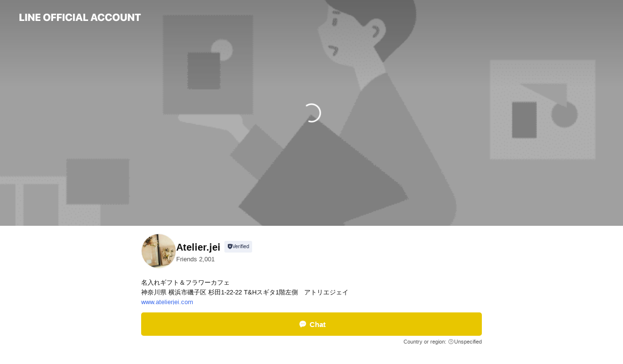

--- FILE ---
content_type: text/html; charset=utf-8
request_url: https://page.line.me/404wqkfm?openerPlatform=liff&openerKey=profileRecommend
body_size: 21285
content:
<!DOCTYPE html><html lang="en"><script id="oa-script-list" type="application/json">https://page.line-scdn.net/_next/static/chunks/pages/_app-c0b699a9d6347812.js,https://page.line-scdn.net/_next/static/chunks/pages/%5BsearchId%5D-b8e443852bbb5573.js</script><head><meta charSet="UTF-8"/><meta name="viewport" content="width=device-width,initial-scale=1,minimum-scale=1,maximum-scale=1,user-scalable=no,viewport-fit=cover"/><link rel="apple-touch-icon" sizes="180x180" href="https://page.line-scdn.net/favicons/apple-touch-icon.png"/><link rel="icon" type="image/png" sizes="32x32" href="https://page.line-scdn.net/favicons/favicon-32x32.png"/><link rel="icon" type="image/png" sizes="16x16" href="https://page.line-scdn.net/favicons/favicon-16x16.png&quot;"/><link rel="mask-icon" href="https://page.line-scdn.net/favicons/safari-pinned-tab.svg" color="#4ecd00"/><link rel="shortcut icon" href="https://page.line-scdn.net/favicons/favicon.ico"/><meta name="theme-color" content="#ffffff"/><meta property="og:image" content="https://page-share.line.me//%40404wqkfm/global/og_image.png?ts=1768970711423"/><meta name="twitter:card" content="summary_large_image"/><link rel="stylesheet" href="https://unpkg.com/swiper@6.8.1/swiper-bundle.min.css"/><title>Atelier.jei | LINE Official Account</title><meta property="og:title" content="Atelier.jei | LINE Official Account"/><meta name="twitter:title" content="Atelier.jei | LINE Official Account"/><link rel="canonical" href="https://page.line.me/404wqkfm"/><meta property="line:service_name" content="Official Account"/><meta property="line:sub_title_2" content="〒235-0033 神奈川県 横浜市磯子区 杉田1-22-22 T&amp;Hスギタ1階左側　アトリエジェイ"/><meta name="description" content="Atelier.jei&#x27;s LINE official account profile page. Add them as a friend for the latest news."/><link rel="preload" as="image" href="https://oa-profile-media.line-scdn.net/0h4drWqgqta0tPLnWNaL4UHB9xZTp8TDJPKElhUhxaMAdgZW92FUBjfhxJNSgAdWd8FQliUhhFNBoEfnBIFkltfQ9ZNC4-Q3dPBRolRgx8cwA-RCRhAw/w720" media="(max-width: 360px)"/><link rel="preload" as="image" href="https://oa-profile-media.line-scdn.net/0h4drWqgqta0tPLnWNaL4UHB9xZTp8TDJPKElhUhxaMAdgZW92FUBjfhxJNSgAdWd8FQliUhhFNBoEfnBIFkltfQ9ZNC4-Q3dPBRolRgx8cwA-RCRhAw/w960" media="(min-width: 360.1px)"/><meta name="next-head-count" content="20"/><link rel="preload" href="https://page.line-scdn.net/_next/static/css/5066c0effeea9cdd.css" as="style"/><link rel="stylesheet" href="https://page.line-scdn.net/_next/static/css/5066c0effeea9cdd.css" data-n-g=""/><link rel="preload" href="https://page.line-scdn.net/_next/static/css/32cf1b1e6f7e57c2.css" as="style"/><link rel="stylesheet" href="https://page.line-scdn.net/_next/static/css/32cf1b1e6f7e57c2.css" data-n-p=""/><noscript data-n-css=""></noscript><script defer="" nomodule="" src="https://page.line-scdn.net/_next/static/chunks/polyfills-c67a75d1b6f99dc8.js"></script><script src="https://page.line-scdn.net/_next/static/chunks/webpack-53e0f634be95aa19.js" defer=""></script><script src="https://page.line-scdn.net/_next/static/chunks/framework-5d5971fdfab04833.js" defer=""></script><script src="https://page.line-scdn.net/_next/static/chunks/main-34d3f9ccc87faeb3.js" defer=""></script><script src="https://page.line-scdn.net/_next/static/chunks/e893f787-81841bf25f7a5b4d.js" defer=""></script><script src="https://page.line-scdn.net/_next/static/chunks/fd0ff8c8-d43e8626c80b2f59.js" defer=""></script><script src="https://page.line-scdn.net/_next/static/chunks/518-b33b01654ebc3704.js" defer=""></script><script src="https://page.line-scdn.net/_next/static/chunks/421-6db75eee1ddcc32a.js" defer=""></script><script src="https://page.line-scdn.net/_next/static/chunks/35-fb8646fb484f619c.js" defer=""></script><script src="https://page.line-scdn.net/_next/static/chunks/840-7f91c406241fc0b6.js" defer=""></script><script src="https://page.line-scdn.net/_next/static/chunks/137-ae3cbf072ff48020.js" defer=""></script><script src="https://page.line-scdn.net/_next/static/chunks/124-86d261272c7b9cdd.js" defer=""></script><script src="https://page.line-scdn.net/_next/static/chunks/693-01dc988928332a88.js" defer=""></script><script src="https://page.line-scdn.net/_next/static/chunks/716-15a06450f7be7982.js" defer=""></script><script src="https://page.line-scdn.net/_next/static/chunks/155-8eb63f2603fef270.js" defer=""></script><script src="https://page.line-scdn.net/_next/static/bbauL09QAT8MhModpG-Ma/_buildManifest.js" defer=""></script><script src="https://page.line-scdn.net/_next/static/bbauL09QAT8MhModpG-Ma/_ssgManifest.js" defer=""></script></head><body class=""><div id="__next"><div class="wrap main" style="--profile-button-color:#e8c600" data-background="true" data-theme="true" data-js-top="true"><header id="header" class="header header_web"><div class="header_wrap"><span class="header_logo"><svg xmlns="http://www.w3.org/2000/svg" fill="none" viewBox="0 0 250 17" class="header_logo_image" role="img" aria-label="LINE OFFICIAL ACCOUNT" title="LINE OFFICIAL ACCOUNT"><path fill="#000" d="M.118 16V1.204H3.88v11.771h6.121V16zm11.607 0V1.204h3.763V16zm6.009 0V1.204h3.189l5.916 8.541h.072V1.204h3.753V16h-3.158l-5.947-8.634h-.072V16zm15.176 0V1.204h10.14v3.025h-6.377V7.15h5.998v2.83h-5.998v2.994h6.378V16zm23.235.267c-4.491 0-7.3-2.943-7.3-7.66v-.02c0-4.707 2.83-7.65 7.3-7.65 4.502 0 7.311 2.943 7.311 7.65v.02c0 4.717-2.8 7.66-7.311 7.66m0-3.118c2.153 0 3.486-1.763 3.486-4.542v-.02c0-2.8-1.363-4.533-3.486-4.533-2.102 0-3.466 1.723-3.466 4.532v.02c0 2.81 1.354 4.543 3.466 4.543M65.291 16V1.204h10.07v3.025h-6.306v3.373h5.732v2.881h-5.732V16zm11.731 0V1.204h10.07v3.025h-6.307v3.373h5.732v2.881h-5.732V16zm11.73 0V1.204h3.764V16zm12.797.267c-4.44 0-7.198-2.84-7.198-7.67v-.01c0-4.83 2.779-7.65 7.198-7.65 3.866 0 6.542 2.481 6.676 5.793v.103h-3.62l-.021-.154c-.235-1.538-1.312-2.625-3.035-2.625-2.06 0-3.363 1.692-3.363 4.522v.01c0 2.861 1.313 4.563 3.374 4.563 1.63 0 2.789-1.015 3.045-2.666l.02-.112h3.62l-.01.112c-.133 3.312-2.84 5.784-6.686 5.784m8.47-.267V1.204h3.763V16zm5.189 0 4.983-14.796h4.604L129.778 16h-3.947l-.923-3.25h-4.83l-.923 3.25zm7.249-11.577-1.6 5.62h3.271l-1.599-5.62zM131.204 16V1.204h3.763v11.771h6.121V16zm14.868 0 4.983-14.796h4.604L160.643 16h-3.948l-.923-3.25h-4.83L150.02 16zm7.249-11.577-1.599 5.62h3.271l-1.6-5.62zm14.653 11.844c-4.44 0-7.198-2.84-7.198-7.67v-.01c0-4.83 2.779-7.65 7.198-7.65 3.866 0 6.542 2.481 6.675 5.793v.103h-3.619l-.021-.154c-.236-1.538-1.312-2.625-3.035-2.625-2.061 0-3.363 1.692-3.363 4.522v.01c0 2.861 1.312 4.563 3.373 4.563 1.631 0 2.789-1.015 3.046-2.666l.02-.112h3.62l-.01.112c-.134 3.312-2.841 5.784-6.686 5.784m15.258 0c-4.44 0-7.198-2.84-7.198-7.67v-.01c0-4.83 2.778-7.65 7.198-7.65 3.866 0 6.542 2.481 6.675 5.793v.103h-3.619l-.021-.154c-.236-1.538-1.312-2.625-3.035-2.625-2.061 0-3.363 1.692-3.363 4.522v.01c0 2.861 1.312 4.563 3.373 4.563 1.631 0 2.789-1.015 3.046-2.666l.02-.112h3.62l-.011.112c-.133 3.312-2.84 5.784-6.685 5.784m15.36 0c-4.491 0-7.3-2.943-7.3-7.66v-.02c0-4.707 2.83-7.65 7.3-7.65 4.502 0 7.311 2.943 7.311 7.65v.02c0 4.717-2.799 7.66-7.311 7.66m0-3.118c2.154 0 3.487-1.763 3.487-4.542v-.02c0-2.8-1.364-4.533-3.487-4.533-2.102 0-3.466 1.723-3.466 4.532v.02c0 2.81 1.354 4.543 3.466 4.543m15.514 3.118c-3.855 0-6.367-2.184-6.367-5.517V1.204h3.763v9.187c0 1.723.923 2.758 2.615 2.758 1.681 0 2.604-1.035 2.604-2.758V1.204h3.763v9.546c0 3.322-2.491 5.517-6.378 5.517M222.73 16V1.204h3.189l5.916 8.541h.072V1.204h3.753V16h-3.158l-5.947-8.634h-.072V16zm18.611 0V4.229h-4.081V1.204h11.915v3.025h-4.081V16z"></path></svg></span></div></header><div class="container"><div data-intersection-target="profileFace" class="_root_f63qr_2 _modeLiffApp_f63qr_155"><div class="_coverImage_f63qr_2"><div data-intersection-target="coverImage" class="_root_1e0fr_1 _black_1e0fr_61"><picture class="_coverPicture_1e0fr_10"><source media="(min-width: 1048px)" srcSet="[data-uri]"/><source media="(min-width: 712px)" srcSet="[data-uri]"/><img class="_coverImage_1e0fr_7" src="[data-uri]" alt="" width="380" height="189"/></picture><img class="_coverImageSpacer_1e0fr_7" src="[data-uri]" alt=""/><div class="_root_qs6hr_1" aria-label="loading"><svg viewBox="0 0 50 50" xmlns="http://www.w3.org/2000/svg" class="_spinner_qs6hr_10" width="50" style="margin-left:-25px;margin-top:-25px"><path d="m9.906 37.346a1.5 1.5 0 0 1 2.321-1.9 16.461 16.461 0 0 0 12.774 6.054c9.112 0 16.5-7.387 16.5-16.5s-7.388-16.5-16.501-16.5a1.5 1.5 0 0 1 0-3c10.77 0 19.5 8.73 19.5 19.5s-8.73 19.5-19.5 19.5a19.46 19.46 0 0 1 -15.095-7.154z" fill="#fff"></path></svg></div></div></div><div class="_account_f63qr_11"><div class="_accountHead_f63qr_16"><div class="_accountHeadIcon_f63qr_22"><a class="_accountHeadIconLink_f63qr_31" href="/404wqkfm/profile/img"><div class="_root_19dwp_1"><img class="_thumbnailImage_19dwp_8" src="https://profile.line-scdn.net/0hPlX3S3cmD0NlShGFXQBwFFkPAS4SZAkLHSkUcEJIWHBMLRhCDXxIJRBJUyZJKU5BWX4VJUAYBXNB/preview" alt="Show profile photo" width="70" height="70"/></div></a></div><div class="_accountHeadContents_f63qr_34"><h1 class="_accountHeadTitle_f63qr_37"><span class="_accountHeadTitleText_f63qr_51">Atelier.jei</span><button type="button" class="_accountHeadBadge_f63qr_54" aria-label="Show account info"><span class="_root_4p75h_1 _typeCertified_4p75h_20"><span class="_icon_4p75h_17"><span role="img" aria-label="Verification status" class="la labs _iconImage_4p75h_17" style="width:11px;aspect-ratio:1;display:inline-grid;place-items:stretch"><svg xmlns="http://www.w3.org/2000/svg" data-laicon-version="10.2" viewBox="0 0 20 20" fill="currentColor"><g transform="translate(-2 -2)"><path d="M12 2.5c-3.7 0-6.7.7-7.8 1-.3.2-.5.5-.5.8v8.9c0 3.2 4.2 6.3 8 8.2.1 0 .2.1.3.1s.2 0 .3-.1c3.9-1.9 8-5 8-8.2V4.3c0-.3-.2-.6-.5-.7-1.1-.3-4.1-1.1-7.8-1.1zm0 4.2 1.2 2.7 2.7.3-1.9 2 .4 2.8-2.4-1.2-2.4 1.3.4-2.8-1.9-2 2.7-.3L12 6.7z"/></g></svg></span></span><span class="_label_4p75h_42">Verified</span></span></button></h1><div class="_accountHeadSubTexts_f63qr_58"><p class="_accountHeadSubText_f63qr_58">Friends<!-- --> <!-- -->2,001</p></div></div></div><div class="_accountInfo_f63qr_73"><p class="_accountInfoText_f63qr_85">名入れギフト＆フラワーカフェ</p><p class="_accountInfoText_f63qr_85">神奈川県 横浜市磯子区 杉田1-22-22 T&amp;Hスギタ1階左側　アトリエジェイ</p><p><a class="_accountInfoWebsiteLink_f63qr_137" href="http://www.atelierjei.com"><span class="_accountInfoWebsiteUrl_f63qr_141">www.atelierjei.com</span></a></p></div><div class="_actionButtons_f63qr_152"><div><div class="_root_1nhde_1"><button type="button" class="_button_1nhde_9"><span class="_icon_1nhde_31"><span role="img" class="la lar" style="width:14px;aspect-ratio:1;display:inline-grid;place-items:stretch"><svg xmlns="http://www.w3.org/2000/svg" data-laicon-version="15.0" viewBox="0 0 20 20" fill="currentColor"><g transform="translate(-2 -2)"><path d="M11.8722 10.2255a.9.9 0 1 0 0 1.8.9.9 0 0 0 0-1.8Zm-3.5386 0a.9.9 0 1 0 0 1.8.9.9 0 0 0 0-1.8Zm7.0767 0a.9.9 0 1 0 0 1.8.9.9 0 0 0 0-1.8Z"/><path d="M6.5966 6.374c-1.256 1.2676-1.988 3.1338-1.988 5.5207 0 2.8387 1.6621 5.3506 2.8876 6.8107.6247-.8619 1.6496-1.7438 3.2265-1.7444h.0015l2.2892-.0098h.0028c3.4682 0 6.2909-2.8223 6.2909-6.2904 0-1.9386-.7072-3.4895-1.9291-4.5632C16.1475 5.0163 14.3376 4.37 12.0582 4.37c-2.3602 0-4.2063.7369-5.4616 2.004Zm-.9235-.915C7.2185 3.8991 9.4223 3.07 12.0582 3.07c2.5189 0 4.6585.7159 6.1779 2.051 1.5279 1.3427 2.371 3.2622 2.371 5.5398 0 4.1857-3.4041 7.5896-7.5894 7.5904h-.0015l-2.2892.0098h-.0028c-1.33 0-2.114.9634-2.5516 1.8265l-.4192.8269-.6345-.676c-1.2252-1.3055-3.8103-4.4963-3.8103-8.3437 0-2.6555.8198-4.8767 2.3645-6.4358Z"/></g></svg></span></span><span class="_label_1nhde_14">Chat</span></button></div><div class="_root_1nhde_1"><a role="button" href="https://liff.line.me/1654883656-XqwKRkd4/accounts/404wqkfm/shopcards/01K2RXXZ9F1TQ9637GWTBXG406?utm_source=businessprofile&amp;utm_medium=action_btn" class="_button_1nhde_9"><span class="_icon_1nhde_31"><span role="img" class="la labr" style="width:14px;aspect-ratio:1;display:inline-grid;place-items:stretch"><svg xmlns="http://www.w3.org/2000/svg" data-laicon-version="16.2" viewBox="0 0 20 20" fill="currentColor"><g transform="translate(-2 -2)"><path d="M7.82 4.77c-3.08 1.78-4.59 5.24-4.06 8.56h.01l-1.2.69c-.85-3.98.89-8.24 4.6-10.38 3.71-2.14 8.27-1.52 11.29 1.2l-1.2.69c-2.61-2.12-6.36-2.54-9.44-.76Zm8.35 14.46c3.08-1.78 4.59-5.24 4.06-8.56l1.2-.69c.85 3.99-.9 8.24-4.61 10.38-3.71 2.14-8.27 1.53-11.29-1.2l1.2-.69c2.61 2.12 6.36 2.54 9.44.76Z"/><path d="M9.04 6.86a5.923 5.923 0 0 0-2.96 5.13l-.01-.01-1.26.73c-.27-2.74 1.03-5.52 3.57-6.98a7.243 7.243 0 0 1 7.84.4l-1.26.73a5.907 5.907 0 0 0-5.92 0Zm5.92 10.28a5.91 5.91 0 0 0 2.96-5.13l.01.01 1.26-.73c.27 2.74-1.03 5.52-3.57 6.98a7.243 7.243 0 0 1-7.84-.4l1.26-.73a5.907 5.907 0 0 0 5.92 0Z"/><path d="m14.31 9.79-.67 1.85L15 13.06c.17.17.04.46-.2.46l-1.96-.06-.93 1.73c-.11.21-.43.18-.5-.05l-.55-1.89-1.93-.35c-.24-.04-.3-.35-.1-.49l1.63-1.1-.27-1.95c-.03-.24.24-.4.43-.25l1.55 1.2 1.77-.86c.22-.11.45.11.37.33v.01Zm2.52-1.16a6.064 6.064 0 0 0-.87-.99l3.37-1.95c.28.33.54.68.78 1.05l-3.28 1.89Zm-.87-.99-.01-.01.01.01Zm5.17 1.17-3.37 1.95c-.1-.43-.24-.85-.43-1.26l3.28-1.89c.2.39.38.79.52 1.2ZM7.168 15.371l.002-.001-.01-.01.008.011ZM3.89 17.26l3.278-1.889c.258.366.555.702.872.989l-3.37 1.95c-.28-.33-.54-.68-.78-1.05Zm2.35-4.02-3.37 1.95c.14.41.32.81.52 1.2l3.28-1.89c-.19-.41-.33-.83-.43-1.26Z"/></g></svg></span></span><span class="_label_1nhde_14">Reward cards</span></a></div></div></div></div></div><div class="content"><div class="ldsg-tab plugin_tab" data-flexible="flexible" style="--tab-indicator-position:0px;--tab-indicator-width:0px" id="tablist"><div class="tab-content"><div class="tab-content-inner"><div class="tab-list" role="tablist"><a aria-selected="true" role="tab" class="tab-list-item" tabindex="0"><span class="text">Reward card</span></a><a aria-selected="false" role="tab" class="tab-list-item"><span class="text">Social media</span></a><a aria-selected="false" role="tab" class="tab-list-item"><span class="text">Basic info</span></a><a aria-selected="false" role="tab" class="tab-list-item"><span class="text">You might like</span></a></div><div class="tab-indicator"></div></div></div></div><section class="section section_coupon" id="plugin-coupon-1754286659971946" data-js-plugin="coupon"></section><section id="plugin-reward-card-1754267848516969"><h2 class="_root_5znh2_1"><span class="_wrapper_5znh2_6"><span class="_title_5znh2_11">Reward cards</span></span></h2><div class="_root_1cyvp_1"><a href="https://liff.line.me/1654883656-XqwKRkd4/accounts/404wqkfm/shopcards/01K2RXXZ9F1TQ9637GWTBXG406?utm_campaign=Profile" class="_link_1cyvp_6"><loa-shopcard-card lang="en_US" theme="YELLOW" background-image-url="" oa-name="Atelier.jei" oa-profile-image-url="https://profile.line-scdn.net/0hPlX3S3cmD0NlShGFXQBwFFkPAS4SZAkLHSkUcEJIWHBMLRhCDXxIJRBJUyZJKU5BWX4VJUAYBXNB/c.320x320" expiration-info-prefix-type="expiration" expire-type="lastUsed" expiration-timestamp="0" elapsed-year="1" elapsed-month="0" card-name="いつもご利用いただきありがとうございます" reward-description="Everyday flower プレゼント！" footer-type="showDetail" reward-stamps-amount="10" collected-stamps-amount="0" goal-stamps-amount="0"><div slot="alternativeLightDom"><div class="_root_qwazm_1 _skeleton_1cyvp_9">Atelier.jei<!-- --> <!-- -->いつもご利用いただきありがとうございます<!-- --> <!-- -->Everyday flower プレゼント！</div></div></loa-shopcard-card></a></div></section><section class="section section_sns" id="plugin-social-media-1754263741966337" data-js-plugin="socialMedia"><h2 class="title_section" data-testid="plugin-header"><span class="title">Social media</span></h2><div class="sns_plugin"><p class="text">Follow us on social media</p><div class="sns_area"><a target="_blank" rel="noopener noreferrer ugc nofollow" href="https://pinterest.jp/Atelierjei/" class="link link_pinterest" data-testid="pinterest"><span class="icon"><svg xmlns="http://www.w3.org/2000/svg" data-laicon-version="5.9" viewBox="0 0 24 24"><path d="M12.055 3C7.075 3 3 7.154 3 12.23c0 3.808 2.264 7.04 5.433 8.424 0-.692 0-1.385.113-2.077.227-.808 1.132-5.077 1.132-5.077s-.34-.577-.34-1.5c0-1.385.793-2.423 1.699-2.423.792 0 1.245.577 1.245 1.384 0 .808-.566 2.078-.793 3.231-.226.923.453 1.731 1.472 1.731 1.698 0 2.83-2.192 2.83-4.962 0-2.076-1.359-3.576-3.736-3.576-2.716 0-4.414 2.077-4.414 4.384 0 .808.226 1.385.566 1.846.113.231.226.231.113.462 0 .115-.113.577-.226.692-.113.231-.227.346-.453.231-1.245-.577-1.811-1.961-1.811-3.577 0-2.654 2.15-5.77 6.452-5.77 3.509 0 5.773 2.54 5.773 5.308 0 3.578-1.925 6.347-4.868 6.347-1.018 0-1.924-.577-2.263-1.154 0 0-.566 2.077-.68 2.538a10.32 10.32 0 01-.905 1.962c.792.23 1.698.346 2.603.346 4.98 0 9.056-4.154 9.056-9.23C21.11 7.153 17.036 3 12.055 3z" fill="#fff"></path></svg></span></a><a target="_blank" rel="noopener noreferrer ugc nofollow" href="https://www.instagram.com/atelier.jei" class="link link_instagram" data-testid="instagram"><span class="icon"><svg xmlns="http://www.w3.org/2000/svg" data-laicon-version="5.9" viewBox="0 0 24 24"><g fill="#fff"><path d="M12 4.622c2.403 0 2.688.009 3.637.052.877.04 1.354.187 1.67.31.421.163.72.358 1.036.673.315.315.51.615.673 1.035.123.317.27.794.31 1.671.043.95.052 1.234.052 3.637s-.009 2.688-.052 3.637c-.04.877-.187 1.354-.31 1.67a2.79 2.79 0 01-.673 1.036c-.315.315-.615.51-1.035.673-.317.123-.794.27-1.671.31-.95.043-1.234.052-3.637.052s-2.688-.009-3.637-.052c-.877-.04-1.354-.187-1.67-.31a2.788 2.788 0 01-1.036-.673 2.79 2.79 0 01-.673-1.035c-.123-.317-.27-.794-.31-1.671-.043-.95-.052-1.234-.052-3.637s.009-2.688.052-3.637c.04-.877.187-1.354.31-1.67a2.79 2.79 0 01.673-1.036c.315-.315.615-.51 1.035-.673.317-.123.794-.27 1.671-.31.95-.043 1.234-.052 3.637-.052zM12 3c-2.444 0-2.75.01-3.71.054-.959.044-1.613.196-2.185.418A4.412 4.412 0 004.51 4.511c-.5.5-.809 1.002-1.038 1.594-.223.572-.375 1.226-.419 2.184C3.01 9.25 3 9.556 3 12s.01 2.75.054 3.71c.044.959.196 1.613.419 2.185a4.41 4.41 0 001.038 1.595c.5.5 1.002.808 1.594 1.038.572.222 1.226.374 2.184.418C9.25 20.99 9.556 21 12 21s2.75-.01 3.71-.054c.959-.044 1.613-.196 2.185-.419a4.412 4.412 0 001.595-1.038c.5-.5.808-1.002 1.038-1.594.222-.572.374-1.226.418-2.184.044-.96.054-1.267.054-3.711s-.01-2.75-.054-3.71c-.044-.959-.196-1.613-.419-2.185A4.412 4.412 0 0019.49 4.51c-.5-.5-1.002-.809-1.594-1.039-.572-.222-1.226-.374-2.184-.418C14.75 3.01 14.444 3 12 3z"></path><path d="M12.004 7.383a4.622 4.622 0 100 9.243 4.622 4.622 0 000-9.243zm0 7.621a3 3 0 110-6 3 3 0 010 6zm5.884-7.807a1.08 1.08 0 11-2.16 0 1.08 1.08 0 012.16 0z"></path></g></svg></span></a></div></div></section><section class="section section_info" id="plugin-information-216413995416033" data-js-plugin="information"><h2 class="title_section" data-testid="plugin-header"><span class="title">Basic info</span></h2><div class="basic_info_item info_url is_selectable"><i class="icon"><svg width="19" height="19" viewBox="0 0 19 19" fill="none" xmlns="http://www.w3.org/2000/svg"><path fill-rule="evenodd" clip-rule="evenodd" d="M9.5 2.18a7.32 7.32 0 100 14.64 7.32 7.32 0 000-14.64zM3.452 7.766A6.294 6.294 0 003.21 9.5c0 .602.084 1.184.242 1.736H6.32A17.222 17.222 0 016.234 9.5c0-.597.03-1.178.086-1.735H3.452zm.396-1.029H6.46c.224-1.303.607-2.422 1.11-3.225a6.309 6.309 0 00-3.722 3.225zm3.51 1.03a15.745 15.745 0 000 3.47h4.284a15.749 15.749 0 000-3.47H7.358zm4.131-1.03H7.511C7.903 4.64 8.707 3.21 9.5 3.21c.793 0 1.597 1.43 1.99 3.526zm1.19 1.03a17.21 17.21 0 010 3.47h2.869A6.292 6.292 0 0015.79 9.5c0-.602-.084-1.184-.242-1.735H12.68zm2.473-1.03H12.54c-.224-1.303-.607-2.422-1.11-3.225a6.308 6.308 0 013.722 3.225zM7.57 15.489a6.309 6.309 0 01-3.722-3.224H6.46c.224 1.303.607 2.421 1.11 3.224zm1.929.301c-.793 0-1.596-1.43-1.99-3.525h3.98c-.394 2.095-1.197 3.525-1.99 3.525zm1.93-.301c.503-.803.886-1.921 1.11-3.224h2.612a6.309 6.309 0 01-3.723 3.224z" fill="#000"></path></svg></i><a class="account_info_website_link" href="http://www.atelierjei.com"><span class="account_info_website_url">www.atelierjei.com</span></a></div><div class="basic_info_item info_facility"><i class="icon"><svg width="19" height="19" viewBox="0 0 19 19" fill="none" xmlns="http://www.w3.org/2000/svg"><path fill-rule="evenodd" clip-rule="evenodd" d="M9.5 2.178a7.322 7.322 0 100 14.644 7.322 7.322 0 000-14.644zm0 1.03a6.293 6.293 0 110 12.585 6.293 6.293 0 010-12.586zm.515 2.791v4.413h-1.03V5.999h1.03zm-.51 5.651a.66.66 0 100 1.321.66.66 0 000-1.321z" fill="#000"></path></svg></i>6 seats</div><div class="basic_info_item place_map" data-js-access="true"><div class="map_area"><a target="_blank" rel="noopener" href="https://www.google.com/maps/search/?api=1&amp;query=35.38515010842085%2C139.61564879325408"><img src="https://maps.googleapis.com/maps/api/staticmap?key=AIzaSyCmbTfxB3uMZpzVX9NYKqByC1RRi2jIjf0&amp;channel=Line_Account&amp;scale=2&amp;size=400x200&amp;center=35.385250108420855%2C139.61564879325408&amp;markers=scale%3A2%7Cicon%3Ahttps%3A%2F%2Fpage.line-scdn.net%2F_%2Fimages%2FmapPin.v1.png%7C35.38515010842085%2C139.61564879325408&amp;language=en&amp;region=&amp;signature=luzSMjBvphm6jpbo2P1v7lPMLRc%3D" alt=""/></a></div><div class="map_text"><i class="icon"><svg width="19" height="19" viewBox="0 0 19 19" fill="none" xmlns="http://www.w3.org/2000/svg"><path fill-rule="evenodd" clip-rule="evenodd" d="M9.731 1.864l-.23-.004a6.308 6.308 0 00-4.853 2.266c-2.155 2.565-1.9 6.433.515 8.857a210.37 210.37 0 013.774 3.911.772.772 0 001.13 0l.942-.996a182.663 182.663 0 012.829-2.916c2.413-2.422 2.67-6.29.515-8.855a6.308 6.308 0 00-4.622-2.263zm-.23 1.026a5.28 5.28 0 014.064 1.9c1.805 2.147 1.588 5.413-.456 7.466l-.452.456a209.82 209.82 0 00-2.87 2.98l-.285.3-1.247-1.31a176.87 176.87 0 00-2.363-2.425c-2.045-2.053-2.261-5.32-.456-7.468a5.28 5.28 0 014.064-1.9zm0 3.289a2.004 2.004 0 100 4.008 2.004 2.004 0 000-4.008zm0 1.029a.975.975 0 110 1.95.975.975 0 010-1.95z" fill="#000"></path></svg></i><div class="map_title_area"><strong class="map_title">〒235-0033 神奈川県 横浜市磯子区 杉田1-22-22 T&amp;Hスギタ1階左側　アトリエジェイ</strong><button type="button" class="button_copy" aria-label="Copy"><i class="icon_copy"><svg width="16" height="16" xmlns="http://www.w3.org/2000/svg" data-laicon-version="15" viewBox="0 0 24 24"><path d="M3.2 3.05a.65.65 0 01.65-.65h12.99a.65.65 0 01.65.65V6.5h-1.3V3.7H4.5v13.28H7v1.3H3.85a.65.65 0 01-.65-.65V3.05z"></path><path d="M6.52 6.36a.65.65 0 01.65-.65h12.98a.65.65 0 01.65.65V17.5l-4.1 4.1H7.17a.65.65 0 01-.65-.65V6.36zm1.3.65V20.3h8.34l3.34-3.34V7.01H7.82z"></path><path d="M14.13 10.19H9.6v-1.3h4.53v1.3zm0 2.2H9.6v-1.3h4.53v1.3zm1.27 3.81h5.4v1.3h-4.1v4.1h-1.3v-5.4z"></path></svg></i></button></div><div class="map_address">杉田駅, 新杉田駅</div></div></div></section><section class="section section_recommend" id="plugin-recommendation-RecommendationPlugin" data-js-plugin="recommendation"><a target="_self" rel="noopener" href="https://liff.line.me/1654867680-wGKa63aV/?utm_source=oaprofile&amp;utm_medium=recommend" class="link"><h2 class="title_section" data-testid="plugin-header"><span class="title">You might like</span><span class="text_more">See more</span></h2></a><section class="RecommendationPlugin_subSection__nWfpQ"><h3 class="RecommendationPlugin_subTitle__EGDML">Accounts others are viewing</h3><div class="swiper-container"><div class="swiper-wrapper"><div class="swiper-slide"><div class="recommend_list"><div class="recommend_item" id="recommend-item-1"><a target="_self" rel="noopener" href="https://page.line.me/897lzrni?openerPlatform=liff&amp;openerKey=profileRecommend" class="link"><div class="thumb"><img src="https://profile.line-scdn.net/0h32ZW8BmQbB1nLnmP-xsTSltrYnAQAGpVHx0qLBYuO38dGXsYC0okfUomMyVPSn9IWkwgekt5YSpC/preview" class="image" alt=""/></div><div class="info"><strong class="info_name"><i class="icon_certified"></i>コドモキモノアソビ</strong><div class="info_detail"><span class="friend">4,111 friends</span></div></div></a></div><div class="recommend_item" id="recommend-item-2"><a target="_self" rel="noopener" href="https://page.line.me/033roygn?openerPlatform=liff&amp;openerKey=profileRecommend" class="link"><div class="thumb"><img src="https://profile.line-scdn.net/0h06tymIVibxlJAEbU5u0QTnVFYXQ-LmlRMTZ3LW0DNXpkYytOIWMkLWUDMyltYChNJ2UoKzxXYnti/preview" class="image" alt=""/></div><div class="info"><strong class="info_name"><i class="icon_certified"></i>Primula Wedding</strong><div class="info_detail"><span class="friend">6,755 friends</span></div></div></a></div><div class="recommend_item" id="recommend-item-3"><a target="_self" rel="noopener" href="https://page.line.me/709sgtxh?openerPlatform=liff&amp;openerKey=profileRecommend" class="link"><div class="thumb"><img src="https://profile.line-scdn.net/0hErSwL6zCGl1uDjIPC8llClJLFDAZIBwVFmhcPUwOTD5KbFRZAjhUaE8JEWVBN1sPVj8Ba0IPFz9C/preview" class="image" alt=""/></div><div class="info"><strong class="info_name"><i class="icon_certified"></i>K&amp;D MARKET.</strong><div class="info_detail"><span class="friend">2,385 friends</span></div></div></a></div></div></div><div class="swiper-slide"><div class="recommend_list"><div class="recommend_item" id="recommend-item-4"><a target="_self" rel="noopener" href="https://page.line.me/771acqhf?openerPlatform=liff&amp;openerKey=profileRecommend" class="link"><div class="thumb"><img src="https://profile.line-scdn.net/0h-Xrqqw22cndPCFnCUc4NIHNNfBo4JnQ_N29vRm1fLk43PjBxdGg8Fm4BfEVjaDUhIG05FWgIfhVr/preview" class="image" alt=""/></div><div class="info"><strong class="info_name"><i class="icon_certified"></i>Wedding Movie One</strong><div class="info_detail"><span class="friend">3,199 friends</span></div></div></a></div><div class="recommend_item" id="recommend-item-5"><a target="_self" rel="noopener" href="https://page.line.me/134vhett?openerPlatform=liff&amp;openerKey=profileRecommend" class="link"><div class="thumb"><img src="https://profile.line-scdn.net/0hhpdNPl1vN19ZNyNI-YFICGVyOTIuGTEXIVl_bn1la2ghD3leMFdwOS83am12VScKMlJ7O3ozbjwh/preview" class="image" alt=""/></div><div class="info"><strong class="info_name"><i class="icon_certified"></i>ptit ailes</strong><div class="info_detail"><span class="friend">1,829 friends</span></div></div></a></div><div class="recommend_item" id="recommend-item-6"><a target="_self" rel="noopener" href="https://page.line.me/696qgert?openerPlatform=liff&amp;openerKey=profileRecommend" class="link"><div class="thumb"><img src="https://profile.line-scdn.net/0ho_hQbqs5MHBVKCYA_VNPJ2ltPh0iBjY4LUZ8EHV4Z0Z9TyckYE99Enl6PBAqHXQgYBt2FiJ8O0Nw/preview" class="image" alt=""/></div><div class="info"><strong class="info_name"><i class="icon_certified"></i>adorable closet</strong><div class="info_detail"><span class="friend">2,339 friends</span></div></div></a></div></div></div><div class="swiper-slide"><div class="recommend_list"><div class="recommend_item" id="recommend-item-7"><a target="_self" rel="noopener" href="https://page.line.me/lsn5309a?openerPlatform=liff&amp;openerKey=profileRecommend" class="link"><div class="thumb"><img src="https://profile.line-scdn.net/0hiUnVqodoNnpTLxtvMVpJLW9qOBckATAyKxsqSXYpYE18TXJ5bEF-GSYmYRl7HyN5aUEpT354PB1_/preview" class="image" alt=""/></div><div class="info"><strong class="info_name"><i class="icon_certified"></i>RESONASON</strong><div class="info_detail"><span class="friend">6,530 friends</span></div><div class="common_label"><strong class="label"><i class="icon"><svg width="12" height="12" viewBox="0 0 12 12" fill="none" xmlns="http://www.w3.org/2000/svg"><path fill-rule="evenodd" clip-rule="evenodd" d="M1.675 2.925v6.033h.926l.923-.923.923.923h5.878V2.925H4.447l-.923.923-.923-.923h-.926zm-.85-.154c0-.384.312-.696.696-.696h1.432l.571.571.572-.571h6.383c.385 0 .696.312.696.696v6.341a.696.696 0 01-.696.696H4.096l-.572-.571-.571.571H1.52a.696.696 0 01-.696-.696V2.771z" fill="#777"></path><path fill-rule="evenodd" clip-rule="evenodd" d="M3.025 4.909v-.65h1v.65h-1zm0 1.357v-.65h1v.65h-1zm0 1.358v-.65h1v.65h-1z" fill="#777"></path></svg></i><span class="text">Coupons</span></strong></div></div></a></div><div class="recommend_item" id="recommend-item-8"><a target="_self" rel="noopener" href="https://page.line.me/884nfczp?openerPlatform=liff&amp;openerKey=profileRecommend" class="link"><div class="thumb"><img src="https://profile.line-scdn.net/0hT73NL3PJCxgONx3sfPB0TzJyBXV5GQ1QdllBdyM3Un0mDkoZYlVNeygwUCwmBE5LMlNHfXs1XClz/preview" class="image" alt=""/></div><div class="info"><strong class="info_name"><i class="icon_certified"></i>Enn wedding movie</strong><div class="info_detail"><span class="friend">2,958 friends</span></div></div></a></div><div class="recommend_item" id="recommend-item-9"><a target="_self" rel="noopener" href="https://page.line.me/129prdds?openerPlatform=liff&amp;openerKey=profileRecommend" class="link"><div class="thumb"><img src="https://profile.line-scdn.net/0h1da-v86YbktcVH5hrVgRHGARYCYremgDJDAkeH1UN3ghZi1NNDspJS4DYH4kYSsaaDJ1fXkAZygj/preview" class="image" alt=""/></div><div class="info"><strong class="info_name"><i class="icon_certified"></i>premier.N プルミエーヌ</strong><div class="info_detail"><span class="friend">1,628 friends</span></div></div></a></div></div></div><div class="swiper-slide"><div class="recommend_list"><div class="recommend_item" id="recommend-item-10"><a target="_self" rel="noopener" href="https://page.line.me/469mgurp?openerPlatform=liff&amp;openerKey=profileRecommend" class="link"><div class="thumb"><img src="https://profile.line-scdn.net/0hDKMZIdadG2RwIwmzvolkM0xmFQkHDR0sCE0EBAAkRlwOEA43TEdcBFAhTFZbEAwxHBJVBgYkQFZc/preview" class="image" alt=""/></div><div class="info"><strong class="info_name"><i class="icon_certified"></i>Sunnao.tokyo</strong><div class="info_detail"><span class="friend">4,367 friends</span></div><div class="common_label"><strong class="label"><i class="icon"><svg width="12" height="12" viewBox="0 0 12 12" fill="none" xmlns="http://www.w3.org/2000/svg"><path fill-rule="evenodd" clip-rule="evenodd" d="M1.675 2.925v6.033h.926l.923-.923.923.923h5.878V2.925H4.447l-.923.923-.923-.923h-.926zm-.85-.154c0-.384.312-.696.696-.696h1.432l.571.571.572-.571h6.383c.385 0 .696.312.696.696v6.341a.696.696 0 01-.696.696H4.096l-.572-.571-.571.571H1.52a.696.696 0 01-.696-.696V2.771z" fill="#777"></path><path fill-rule="evenodd" clip-rule="evenodd" d="M3.025 4.909v-.65h1v.65h-1zm0 1.357v-.65h1v.65h-1zm0 1.358v-.65h1v.65h-1z" fill="#777"></path></svg></i><span class="text">Coupons</span></strong></div></div></a></div><div class="recommend_item" id="recommend-item-11"><a target="_self" rel="noopener" href="https://page.line.me/471jzjyd?openerPlatform=liff&amp;openerKey=profileRecommend" class="link"><div class="thumb"><img src="https://profile.line-scdn.net/0h23LmxO3mbRxxFHxAhz4SS01RY3EGOmtUCXp1flERZHxUc3hOSiEgLwMWYHtZLH1CRCEgL11BYS8J/preview" class="image" alt=""/></div><div class="info"><strong class="info_name"><i class="icon_certified"></i>blanco</strong><div class="info_detail"><span class="friend">1,959 friends</span></div></div></a></div><div class="recommend_item" id="recommend-item-12"><a target="_self" rel="noopener" href="https://page.line.me/997tnket?openerPlatform=liff&amp;openerKey=profileRecommend" class="link"><div class="thumb"><img src="https://profile.line-scdn.net/0hA8RnLgUyHhdvFwDQLIRhQFNSEHoYORhfFyZUch1DRHIVIgpDVCZWdR4SSXVCJ1tEAXABcEpCE3MV/preview" class="image" alt=""/></div><div class="info"><strong class="info_name"><i class="icon_certified"></i>RIRIBELL - リリベル -</strong><div class="info_detail"><span class="friend">3,527 friends</span></div></div></a></div></div></div><div class="swiper-slide"><div class="recommend_list"><div class="recommend_item" id="recommend-item-13"><a target="_self" rel="noopener" href="https://page.line.me/373fhavf?openerPlatform=liff&amp;openerKey=profileRecommend" class="link"><div class="thumb"><img src="https://profile.line-scdn.net/0h8QKC-kjjZ352OnIr9IQYKUp_aRMBFGE2DlotTFFpOk0MDCUgT1l8GFA8O05dWXApHlp_GltqOxlZ/preview" class="image" alt=""/></div><div class="info"><strong class="info_name"><i class="icon_certified"></i>joueric</strong><div class="info_detail"><span class="friend">3,498 friends</span></div></div></a></div><div class="recommend_item" id="recommend-item-14"><a target="_self" rel="noopener" href="https://page.line.me/779cchso?openerPlatform=liff&amp;openerKey=profileRecommend" class="link"><div class="thumb"><img src="https://profile.line-scdn.net/0h_0KP_dK-AB92KRWcg9V_SEpsDnIBBwZXDkdGelt9VixcG09PSB9MLgEpCy0LGU4eGE9NcQQuWysL/preview" class="image" alt=""/></div><div class="info"><strong class="info_name"><i class="icon_certified"></i>adorable closet　お米</strong><div class="info_detail"><span class="friend">7,002 friends</span></div></div></a></div><div class="recommend_item" id="recommend-item-15"><a target="_self" rel="noopener" href="https://page.line.me/240gsdlb?openerPlatform=liff&amp;openerKey=profileRecommend" class="link"><div class="thumb"><img src="https://profile.line-scdn.net/0hNVEPtaCrEXl4KQJoFXluLkRsHxQPBxcxAEoNGgorSUAAGlV_Ex0JFl0qH0gFSQR9RkwLS1x8SkxT/preview" class="image" alt=""/></div><div class="info"><strong class="info_name"><i class="icon_certified"></i>anmyu</strong><div class="info_detail"><span class="friend">1,450 friends</span></div><div class="common_label"><strong class="label"><i class="icon"><svg width="13" height="12" viewBox="0 0 13 12" fill="none" xmlns="http://www.w3.org/2000/svg"><path fill-rule="evenodd" clip-rule="evenodd" d="M11.1 2.14H2.7a.576.576 0 00-.575.576v6.568c0 .317.258.575.575.575h8.4a.576.576 0 00.575-.575V2.716a.576.576 0 00-.575-.575zm-.076 2.407V9.21h-8.25V4.547h8.25zm0-.65V2.791h-8.25v1.106h8.25z" fill="#777"></path><path d="M11.024 9.209v.1h.1v-.1h-.1zm0-4.662h.1v-.1h-.1v.1zM2.774 9.21h-.1v.1h.1v-.1zm0-4.662v-.1h-.1v.1h.1zm8.25-.65v.1h.1v-.1h-.1zm0-1.106h.1v-.1h-.1v.1zm-8.25 0v-.1h-.1v.1h.1zm0 1.106h-.1v.1h.1v-.1zM2.7 2.241h8.4v-.2H2.7v.2zm-.475.475c0-.262.213-.475.475-.475v-.2a.676.676 0 00-.675.675h.2zm0 6.568V2.716h-.2v6.568h.2zm.475.475a.476.476 0 01-.475-.475h-.2c0 .372.303.675.675.675v-.2zm8.4 0H2.7v.2h8.4v-.2zm.475-.475a.476.476 0 01-.475.475v.2a.676.676 0 00.675-.675h-.2zm0-6.568v6.568h.2V2.716h-.2zM11.1 2.24c.262 0 .475.213.475.475h.2a.676.676 0 00-.675-.675v.2zm.024 6.968V4.547h-.2V9.21h.2zm-8.35.1h8.25v-.2h-8.25v.2zm-.1-4.762V9.21h.2V4.547h-.2zm8.35-.1h-8.25v.2h8.25v-.2zm.1-.55V2.791h-.2v1.106h.2zm-.1-1.206h-8.25v.2h8.25v-.2zm-8.35.1v1.106h.2V2.791h-.2zm.1 1.206h8.25v-.2h-8.25v.2zm6.467 2.227l-.296.853-.904.019.72.545-.261.865.741-.516.742.516-.262-.865.72-.545-.903-.019-.297-.853z" fill="#777"></path></svg></i><span class="text">Reward card</span></strong></div></div></a></div></div></div><div class="swiper-slide"><div class="recommend_list"><div class="recommend_item" id="recommend-item-16"><a target="_self" rel="noopener" href="https://page.line.me/817heovz?openerPlatform=liff&amp;openerKey=profileRecommend" class="link"><div class="thumb"><img src="https://profile.line-scdn.net/0hHPqtswc3F39MDQPbuhRoKHBIGRI7IxE3ND5ZHT0PGk5nNAQqJG4MGz5eSB9gPwcqdGJZHWpYT0li/preview" class="image" alt=""/></div><div class="info"><strong class="info_name"><i class="icon_certified"></i>mignon</strong><div class="info_detail"><span class="friend">513 friends</span></div></div></a></div><div class="recommend_item" id="recommend-item-17"><a target="_self" rel="noopener" href="https://page.line.me/675ggakf?openerPlatform=liff&amp;openerKey=profileRecommend" class="link"><div class="thumb"><img src="https://profile.line-scdn.net/0hwX0XHUptKHcNITiyZThXIDFkJhp6Dy4_dUZiECp0chcjRjsiZEE0Ey4kckQlE2ohYhIwGComJBUo/preview" class="image" alt=""/></div><div class="info"><strong class="info_name"><i class="icon_certified"></i>TOPPING</strong><div class="info_detail"><span class="friend">352 friends</span></div></div></a></div><div class="recommend_item" id="recommend-item-18"><a target="_self" rel="noopener" href="https://page.line.me/742gtgdy?openerPlatform=liff&amp;openerKey=profileRecommend" class="link"><div class="thumb"><img src="https://profile.line-scdn.net/0hM3iCaDt1EhxUOgeqk_htS2h_HHEjFBRULAtUeHI7GSgpWlNNbFhdfiJpRX54X1VOa1oNc3BpSS14/preview" class="image" alt=""/></div><div class="info"><strong class="info_name"><i class="icon_certified"></i>lePapillon</strong><div class="info_detail"><span class="friend">692 friends</span></div></div></a></div></div></div><div class="swiper-slide"><div class="recommend_list"><div class="recommend_item" id="recommend-item-19"><a target="_self" rel="noopener" href="https://page.line.me/024yetuj?openerPlatform=liff&amp;openerKey=profileRecommend" class="link"><div class="thumb"><img src="https://profile.line-scdn.net/0h53vHR1i_ahxLMXuXxqQVS3d0ZHE8H2xUM1ByeGg5Y3g1Vn4YdwUlLzw4Ny9uVC1PJQUgcjphMCxi/preview" class="image" alt=""/></div><div class="info"><strong class="info_name"><i class="icon_certified"></i>monamo</strong><div class="info_detail"><span class="friend">678 friends</span></div></div></a></div><div class="recommend_item" id="recommend-item-20"><a target="_self" rel="noopener" href="https://page.line.me/763ucnmy?openerPlatform=liff&amp;openerKey=profileRecommend" class="link"><div class="thumb"><img src="https://profile.line-scdn.net/0h9t91ee6mZlsESHMhYlQZDDgNaDZzZmATfCksaSVKOTwseCcEPXooOSIYaz59eShYbHl7PSgfam4t/preview" class="image" alt=""/></div><div class="info"><strong class="info_name"><i class="icon_certified"></i>こどもきものレンタルle bouquet</strong><div class="info_detail"><span class="friend">1,104 friends</span></div></div></a></div><div class="recommend_item" id="recommend-item-21"><a target="_self" rel="noopener" href="https://page.line.me/970ottkt?openerPlatform=liff&amp;openerKey=profileRecommend" class="link"><div class="thumb"><img src="https://profile.line-scdn.net/0hU6WACZGQChlqOB1OOlJ1TlZ9BHQdFgxREgwRLR9qAy5DW0hNXldCdxhoUSoQDkUcUVdCf0s_AyBP/preview" class="image" alt=""/></div><div class="info"><strong class="info_name"><i class="icon_certified"></i>mist continent</strong><div class="info_detail"><span class="friend">3,785 friends</span></div></div></a></div></div></div><div class="button_more" slot="wrapper-end"><a target="_self" rel="noopener" href="https://liff.line.me/1654867680-wGKa63aV/?utm_source=oaprofile&amp;utm_medium=recommend" class="link"><i class="icon_more"></i>See more</a></div></div></div></section></section><div class="go_top"><a class="btn_top"><span class="icon"><svg xmlns="http://www.w3.org/2000/svg" width="10" height="11" viewBox="0 0 10 11"><g fill="#111"><path d="M1.464 6.55L.05 5.136 5 .186 6.414 1.6z"></path><path d="M9.95 5.136L5 .186 3.586 1.6l4.95 4.95z"></path><path d="M6 1.507H4v9.259h2z"></path></g></svg></span><span class="text">Top</span></a></div></div></div><div id="footer" class="footer"><div class="account_info"><span class="text">@404wqkfm</span></div><div class="provider_info"><span class="text">© LY Corporation</span><div class="link_group"><a data-testid="link-with-next" class="link" href="/404wqkfm/report">Report</a><a target="_self" rel="noopener" href="https://liff.line.me/1654867680-wGKa63aV/?utm_source=LINE&amp;utm_medium=referral&amp;utm_campaign=oa_profile_footer" class="link">Other official accounts</a></div></div></div><div class="floating_bar is_active"><div class="floating_button is_active"><a target="_blank" rel="noopener" data-js-chat-button="true" class="button_profile"><button type="button" class="button button_chat"><div class="button_content"><i class="icon"><svg xmlns="http://www.w3.org/2000/svg" width="39" height="38" viewBox="0 0 39 38"><path fill="#3C3E43" d="M24.89 19.19a1.38 1.38 0 11-.003-2.76 1.38 1.38 0 01.004 2.76m-5.425 0a1.38 1.38 0 110-2.76 1.38 1.38 0 010 2.76m-5.426 0a1.38 1.38 0 110-2.76 1.38 1.38 0 010 2.76m5.71-13.73c-8.534 0-13.415 5.697-13.415 13.532 0 7.834 6.935 13.875 6.935 13.875s1.08-4.113 4.435-4.113c1.163 0 2.147-.016 3.514-.016 6.428 0 11.64-5.211 11.64-11.638 0-6.428-4.573-11.64-13.108-11.64"></path></svg><svg width="20" height="20" viewBox="0 0 20 20" fill="none" xmlns="http://www.w3.org/2000/svg"><path fill-rule="evenodd" clip-rule="evenodd" d="M2.792 9.92c0-4.468 2.862-7.355 7.291-7.355 4.329 0 7.124 2.483 7.124 6.326a6.332 6.332 0 01-6.325 6.325l-1.908.008c-1.122 0-1.777.828-2.129 1.522l-.348.689-.53-.563c-1.185-1.264-3.175-3.847-3.175-6.953zm5.845 1.537h.834V7.024h-.834v1.8H7.084V7.046h-.833v4.434h.833V9.658h1.553v1.8zm4.071-4.405h.834v2.968h-.834V7.053zm-2.09 4.395h.833V8.48h-.834v2.967zm.424-3.311a.542.542 0 110-1.083.542.542 0 010 1.083zm1.541 2.77a.542.542 0 101.084 0 .542.542 0 00-1.084 0z" fill="#fff"></path></svg></i><span class="text">Chat</span></div></button></a></div><div class="region_area">Country or region:<!-- --> <i class="icon_unspecified"></i>Unspecified</div></div></div></div><script src="https://static.line-scdn.net/liff/edge/versions/2.27.1/sdk.js"></script><script src="https://static.line-scdn.net/uts/edge/stable/uts.js"></script><script id="__NEXT_DATA__" type="application/json">{"props":{"pageProps":{"initialDataString":"{\"lang\":\"en\",\"origin\":\"web\",\"opener\":{},\"device\":\"Desktop\",\"lineAppVersion\":\"\",\"requestedSearchId\":\"404wqkfm\",\"openQrModal\":false,\"isBusinessAccountLineMeDomain\":false,\"account\":{\"accountInfo\":{\"id\":\"216407255143464\",\"countryCode\":\"JP\",\"managingCountryCode\":null,\"basicSearchId\":\"@404wqkfm\",\"subPageId\":\"216413995358463\",\"profileConfig\":{\"activateSearchId\":true,\"activateFollowerCount\":true},\"shareInfoImage\":\"https://page-share.line.me//%40404wqkfm/global/og_image.png?ts=1768970711423\",\"friendCount\":2001},\"profile\":{\"type\":\"basic\",\"name\":\"Atelier.jei\",\"badgeType\":\"certified\",\"profileImg\":{\"original\":\"https://profile.line-scdn.net/0hPlX3S3cmD0NlShGFXQBwFFkPAS4SZAkLHSkUcEJIWHBMLRhCDXxIJRBJUyZJKU5BWX4VJUAYBXNB\",\"thumbs\":{\"xSmall\":\"https://profile.line-scdn.net/0hPlX3S3cmD0NlShGFXQBwFFkPAS4SZAkLHSkUcEJIWHBMLRhCDXxIJRBJUyZJKU5BWX4VJUAYBXNB/preview\",\"small\":\"https://profile.line-scdn.net/0hPlX3S3cmD0NlShGFXQBwFFkPAS4SZAkLHSkUcEJIWHBMLRhCDXxIJRBJUyZJKU5BWX4VJUAYBXNB/preview\",\"mid\":\"https://profile.line-scdn.net/0hPlX3S3cmD0NlShGFXQBwFFkPAS4SZAkLHSkUcEJIWHBMLRhCDXxIJRBJUyZJKU5BWX4VJUAYBXNB/preview\",\"large\":\"https://profile.line-scdn.net/0hPlX3S3cmD0NlShGFXQBwFFkPAS4SZAkLHSkUcEJIWHBMLRhCDXxIJRBJUyZJKU5BWX4VJUAYBXNB/preview\",\"xLarge\":\"https://profile.line-scdn.net/0hPlX3S3cmD0NlShGFXQBwFFkPAS4SZAkLHSkUcEJIWHBMLRhCDXxIJRBJUyZJKU5BWX4VJUAYBXNB/preview\",\"xxLarge\":\"https://profile.line-scdn.net/0hPlX3S3cmD0NlShGFXQBwFFkPAS4SZAkLHSkUcEJIWHBMLRhCDXxIJRBJUyZJKU5BWX4VJUAYBXNB/preview\"}},\"bgImg\":{\"original\":\"https://oa-profile-media.line-scdn.net/0h4drWqgqta0tPLnWNaL4UHB9xZTp8TDJPKElhUhxaMAdgZW92FUBjfhxJNSgAdWd8FQliUhhFNBoEfnBIFkltfQ9ZNC4-Q3dPBRolRgx8cwA-RCRhAw\",\"thumbs\":{\"xSmall\":\"https://oa-profile-media.line-scdn.net/0h4drWqgqta0tPLnWNaL4UHB9xZTp8TDJPKElhUhxaMAdgZW92FUBjfhxJNSgAdWd8FQliUhhFNBoEfnBIFkltfQ9ZNC4-Q3dPBRolRgx8cwA-RCRhAw/w120\",\"small\":\"https://oa-profile-media.line-scdn.net/0h4drWqgqta0tPLnWNaL4UHB9xZTp8TDJPKElhUhxaMAdgZW92FUBjfhxJNSgAdWd8FQliUhhFNBoEfnBIFkltfQ9ZNC4-Q3dPBRolRgx8cwA-RCRhAw/w240\",\"mid\":\"https://oa-profile-media.line-scdn.net/0h4drWqgqta0tPLnWNaL4UHB9xZTp8TDJPKElhUhxaMAdgZW92FUBjfhxJNSgAdWd8FQliUhhFNBoEfnBIFkltfQ9ZNC4-Q3dPBRolRgx8cwA-RCRhAw/w480\",\"large\":\"https://oa-profile-media.line-scdn.net/0h4drWqgqta0tPLnWNaL4UHB9xZTp8TDJPKElhUhxaMAdgZW92FUBjfhxJNSgAdWd8FQliUhhFNBoEfnBIFkltfQ9ZNC4-Q3dPBRolRgx8cwA-RCRhAw/w720\",\"xLarge\":\"https://oa-profile-media.line-scdn.net/0h4drWqgqta0tPLnWNaL4UHB9xZTp8TDJPKElhUhxaMAdgZW92FUBjfhxJNSgAdWd8FQliUhhFNBoEfnBIFkltfQ9ZNC4-Q3dPBRolRgx8cwA-RCRhAw/w960\",\"xxLarge\":\"https://oa-profile-media.line-scdn.net/0h4drWqgqta0tPLnWNaL4UHB9xZTp8TDJPKElhUhxaMAdgZW92FUBjfhxJNSgAdWd8FQliUhhFNBoEfnBIFkltfQ9ZNC4-Q3dPBRolRgx8cwA-RCRhAw/w2400\"}},\"btnList\":[{\"type\":\"chat\",\"color\":\"#3c3e43\",\"chatReplyTimeDisplay\":false},{\"type\":\"rewardCard\",\"color\":\"#3c3e43\"}],\"buttonColor\":\"#e8c600\",\"info\":{\"statusMsg\":\"名入れギフト＆フラワーカフェ\",\"basicInfo\":{\"description\":null,\"id\":\"216413995416033\"}},\"oaCallable\":false,\"floatingBarMessageList\":[\"FBM10\"],\"actionButtonServiceUrls\":[{\"buttonType\":\"HOME\",\"url\":\"https://line.me/R/home/public/main?id=404wqkfm\"},{\"buttonType\":\"SHOPCARD\",\"url\":\"https://liff.line.me/1654883656-XqwKRkd4/accounts/404wqkfm/shopcards/01K2RXXZ9F1TQ9637GWTBXG406\"}],\"displayInformation\":{\"workingTime\":null,\"budget\":null,\"callType\":null,\"oaCallable\":false,\"oaCallAnyway\":false,\"tel\":null,\"website\":null,\"address\":null,\"newAddress\":{\"postalCode\":\"2350033\",\"provinceName\":\"神奈川県\",\"cityName\":\"横浜市磯子区\",\"baseAddress\":\"杉田1-22-22\",\"detailAddress\":\"T\u0026Hスギタ1階左側　アトリエジェイ\",\"lat\":35.38515010842085,\"lng\":139.61564879325408},\"oldAddressDeprecated\":true}},\"pluginList\":[{\"type\":\"coupon\",\"id\":\"1754286659971946\",\"content\":{\"itemList\":[]}},{\"type\":\"rewardCard\",\"id\":\"1754267848516969\",\"content\":{\"shopCardSummary\":{\"providerName\":\"Atelier.jei\",\"profileImageUrl\":\"https://profile.line-scdn.net/0hPlX3S3cmD0NlShGFXQBwFFkPAS4SZAkLHSkUcEJIWHBMLRhCDXxIJRBJUyZJKU5BWX4VJUAYBXNB/c.320x320\",\"cardId\":\"01K2RXXZ9F1TQ9637GWTBXG406\",\"cardName\":\"いつもご利用いただきありがとうございます\",\"cardDesignType\":\"YELLOW\",\"backgroundImageUrl\":null,\"expireType\":\"LAST_USED\",\"expireTermYear\":1,\"expireTermMonth\":0,\"goalRewardName\":\"Everyday flower プレゼント！\",\"goalPoint\":10,\"cardDetailUrl\":\"https://liff.line.me/1654883656-XqwKRkd4/accounts/404wqkfm/shopcards/01K2RXXZ9F1TQ9637GWTBXG406?utm_campaign=Profile\",\"cardListUrl\":null}}},{\"type\":\"socialMedia\",\"id\":\"1754263741966337\",\"content\":{\"itemList\":[{\"type\":\"socialMedia\",\"id\":\"1754264807648036\",\"linkUrl\":\"https://pinterest.jp/Atelierjei/\",\"socialMediaType\":\"pinterest\"},{\"type\":\"socialMedia\",\"id\":\"1754264807648037\",\"linkUrl\":\"https://www.instagram.com/atelier.jei\",\"socialMediaType\":\"instagram\"}]}},{\"type\":\"information\",\"id\":\"216413995416033\",\"content\":{\"callType\":\"none\",\"oaCallable\":false,\"webSites\":{\"items\":[{\"title\":\"WebSite\",\"url\":\"http://www.atelierjei.com\"}]},\"facilities\":{\"seatCount\":6,\"hasPrivateRoom\":false,\"hasWiFi\":false,\"hasParkingLot\":false,\"hasSmokingArea\":false,\"smokingFree\":false,\"hasOutlet\":false},\"access\":{\"nearestStationList\":[\"杉田駅\",\"新杉田駅\"],\"address\":{\"postalCode\":\"2350033\",\"detail\":\"神奈川県 横浜市磯子区 杉田1-22-22 T\u0026Hスギタ1階左側　アトリエジェイ\"},\"coordinates\":{\"lat\":35.38515010842085,\"lng\":139.61564879325408},\"mapUrl\":\"https://maps.googleapis.com/maps/api/staticmap?key=AIzaSyCmbTfxB3uMZpzVX9NYKqByC1RRi2jIjf0\u0026channel=Line_Account\u0026scale=2\u0026size=400x200\u0026center=35.385250108420855%2C139.61564879325408\u0026markers=scale%3A2%7Cicon%3Ahttps%3A%2F%2Fpage.line-scdn.net%2F_%2Fimages%2FmapPin.v1.png%7C35.38515010842085%2C139.61564879325408\u0026language=en\u0026region=\u0026signature=luzSMjBvphm6jpbo2P1v7lPMLRc%3D\"}}},{\"type\":\"recommendation\",\"id\":\"RecommendationPlugin\",\"content\":{\"i2i\":{\"itemList\":[{\"accountId\":\"897lzrni\",\"name\":\"コドモキモノアソビ\",\"img\":{\"original\":\"https://profile.line-scdn.net/0h32ZW8BmQbB1nLnmP-xsTSltrYnAQAGpVHx0qLBYuO38dGXsYC0okfUomMyVPSn9IWkwgekt5YSpC\",\"thumbs\":{\"xSmall\":\"https://profile.line-scdn.net/0h32ZW8BmQbB1nLnmP-xsTSltrYnAQAGpVHx0qLBYuO38dGXsYC0okfUomMyVPSn9IWkwgekt5YSpC/preview\",\"small\":\"https://profile.line-scdn.net/0h32ZW8BmQbB1nLnmP-xsTSltrYnAQAGpVHx0qLBYuO38dGXsYC0okfUomMyVPSn9IWkwgekt5YSpC/preview\",\"mid\":\"https://profile.line-scdn.net/0h32ZW8BmQbB1nLnmP-xsTSltrYnAQAGpVHx0qLBYuO38dGXsYC0okfUomMyVPSn9IWkwgekt5YSpC/preview\",\"large\":\"https://profile.line-scdn.net/0h32ZW8BmQbB1nLnmP-xsTSltrYnAQAGpVHx0qLBYuO38dGXsYC0okfUomMyVPSn9IWkwgekt5YSpC/preview\",\"xLarge\":\"https://profile.line-scdn.net/0h32ZW8BmQbB1nLnmP-xsTSltrYnAQAGpVHx0qLBYuO38dGXsYC0okfUomMyVPSn9IWkwgekt5YSpC/preview\",\"xxLarge\":\"https://profile.line-scdn.net/0h32ZW8BmQbB1nLnmP-xsTSltrYnAQAGpVHx0qLBYuO38dGXsYC0okfUomMyVPSn9IWkwgekt5YSpC/preview\"}},\"badgeType\":\"certified\",\"friendCount\":4111,\"pluginIconList\":[]},{\"accountId\":\"033roygn\",\"name\":\"Primula Wedding\",\"img\":{\"original\":\"https://profile.line-scdn.net/0h06tymIVibxlJAEbU5u0QTnVFYXQ-LmlRMTZ3LW0DNXpkYytOIWMkLWUDMyltYChNJ2UoKzxXYnti\",\"thumbs\":{\"xSmall\":\"https://profile.line-scdn.net/0h06tymIVibxlJAEbU5u0QTnVFYXQ-LmlRMTZ3LW0DNXpkYytOIWMkLWUDMyltYChNJ2UoKzxXYnti/preview\",\"small\":\"https://profile.line-scdn.net/0h06tymIVibxlJAEbU5u0QTnVFYXQ-LmlRMTZ3LW0DNXpkYytOIWMkLWUDMyltYChNJ2UoKzxXYnti/preview\",\"mid\":\"https://profile.line-scdn.net/0h06tymIVibxlJAEbU5u0QTnVFYXQ-LmlRMTZ3LW0DNXpkYytOIWMkLWUDMyltYChNJ2UoKzxXYnti/preview\",\"large\":\"https://profile.line-scdn.net/0h06tymIVibxlJAEbU5u0QTnVFYXQ-LmlRMTZ3LW0DNXpkYytOIWMkLWUDMyltYChNJ2UoKzxXYnti/preview\",\"xLarge\":\"https://profile.line-scdn.net/0h06tymIVibxlJAEbU5u0QTnVFYXQ-LmlRMTZ3LW0DNXpkYytOIWMkLWUDMyltYChNJ2UoKzxXYnti/preview\",\"xxLarge\":\"https://profile.line-scdn.net/0h06tymIVibxlJAEbU5u0QTnVFYXQ-LmlRMTZ3LW0DNXpkYytOIWMkLWUDMyltYChNJ2UoKzxXYnti/preview\"}},\"badgeType\":\"certified\",\"friendCount\":6755,\"pluginIconList\":[]},{\"accountId\":\"709sgtxh\",\"name\":\"K\u0026D MARKET.\",\"img\":{\"original\":\"https://profile.line-scdn.net/0hErSwL6zCGl1uDjIPC8llClJLFDAZIBwVFmhcPUwOTD5KbFRZAjhUaE8JEWVBN1sPVj8Ba0IPFz9C\",\"thumbs\":{\"xSmall\":\"https://profile.line-scdn.net/0hErSwL6zCGl1uDjIPC8llClJLFDAZIBwVFmhcPUwOTD5KbFRZAjhUaE8JEWVBN1sPVj8Ba0IPFz9C/preview\",\"small\":\"https://profile.line-scdn.net/0hErSwL6zCGl1uDjIPC8llClJLFDAZIBwVFmhcPUwOTD5KbFRZAjhUaE8JEWVBN1sPVj8Ba0IPFz9C/preview\",\"mid\":\"https://profile.line-scdn.net/0hErSwL6zCGl1uDjIPC8llClJLFDAZIBwVFmhcPUwOTD5KbFRZAjhUaE8JEWVBN1sPVj8Ba0IPFz9C/preview\",\"large\":\"https://profile.line-scdn.net/0hErSwL6zCGl1uDjIPC8llClJLFDAZIBwVFmhcPUwOTD5KbFRZAjhUaE8JEWVBN1sPVj8Ba0IPFz9C/preview\",\"xLarge\":\"https://profile.line-scdn.net/0hErSwL6zCGl1uDjIPC8llClJLFDAZIBwVFmhcPUwOTD5KbFRZAjhUaE8JEWVBN1sPVj8Ba0IPFz9C/preview\",\"xxLarge\":\"https://profile.line-scdn.net/0hErSwL6zCGl1uDjIPC8llClJLFDAZIBwVFmhcPUwOTD5KbFRZAjhUaE8JEWVBN1sPVj8Ba0IPFz9C/preview\"}},\"badgeType\":\"certified\",\"friendCount\":2385,\"pluginIconList\":[]},{\"accountId\":\"771acqhf\",\"name\":\"Wedding Movie One\",\"img\":{\"original\":\"https://profile.line-scdn.net/0h-Xrqqw22cndPCFnCUc4NIHNNfBo4JnQ_N29vRm1fLk43PjBxdGg8Fm4BfEVjaDUhIG05FWgIfhVr\",\"thumbs\":{\"xSmall\":\"https://profile.line-scdn.net/0h-Xrqqw22cndPCFnCUc4NIHNNfBo4JnQ_N29vRm1fLk43PjBxdGg8Fm4BfEVjaDUhIG05FWgIfhVr/preview\",\"small\":\"https://profile.line-scdn.net/0h-Xrqqw22cndPCFnCUc4NIHNNfBo4JnQ_N29vRm1fLk43PjBxdGg8Fm4BfEVjaDUhIG05FWgIfhVr/preview\",\"mid\":\"https://profile.line-scdn.net/0h-Xrqqw22cndPCFnCUc4NIHNNfBo4JnQ_N29vRm1fLk43PjBxdGg8Fm4BfEVjaDUhIG05FWgIfhVr/preview\",\"large\":\"https://profile.line-scdn.net/0h-Xrqqw22cndPCFnCUc4NIHNNfBo4JnQ_N29vRm1fLk43PjBxdGg8Fm4BfEVjaDUhIG05FWgIfhVr/preview\",\"xLarge\":\"https://profile.line-scdn.net/0h-Xrqqw22cndPCFnCUc4NIHNNfBo4JnQ_N29vRm1fLk43PjBxdGg8Fm4BfEVjaDUhIG05FWgIfhVr/preview\",\"xxLarge\":\"https://profile.line-scdn.net/0h-Xrqqw22cndPCFnCUc4NIHNNfBo4JnQ_N29vRm1fLk43PjBxdGg8Fm4BfEVjaDUhIG05FWgIfhVr/preview\"}},\"badgeType\":\"certified\",\"friendCount\":3199,\"pluginIconList\":[]},{\"accountId\":\"134vhett\",\"name\":\"ptit ailes\",\"img\":{\"original\":\"https://profile.line-scdn.net/0hhpdNPl1vN19ZNyNI-YFICGVyOTIuGTEXIVl_bn1la2ghD3leMFdwOS83am12VScKMlJ7O3ozbjwh\",\"thumbs\":{\"xSmall\":\"https://profile.line-scdn.net/0hhpdNPl1vN19ZNyNI-YFICGVyOTIuGTEXIVl_bn1la2ghD3leMFdwOS83am12VScKMlJ7O3ozbjwh/preview\",\"small\":\"https://profile.line-scdn.net/0hhpdNPl1vN19ZNyNI-YFICGVyOTIuGTEXIVl_bn1la2ghD3leMFdwOS83am12VScKMlJ7O3ozbjwh/preview\",\"mid\":\"https://profile.line-scdn.net/0hhpdNPl1vN19ZNyNI-YFICGVyOTIuGTEXIVl_bn1la2ghD3leMFdwOS83am12VScKMlJ7O3ozbjwh/preview\",\"large\":\"https://profile.line-scdn.net/0hhpdNPl1vN19ZNyNI-YFICGVyOTIuGTEXIVl_bn1la2ghD3leMFdwOS83am12VScKMlJ7O3ozbjwh/preview\",\"xLarge\":\"https://profile.line-scdn.net/0hhpdNPl1vN19ZNyNI-YFICGVyOTIuGTEXIVl_bn1la2ghD3leMFdwOS83am12VScKMlJ7O3ozbjwh/preview\",\"xxLarge\":\"https://profile.line-scdn.net/0hhpdNPl1vN19ZNyNI-YFICGVyOTIuGTEXIVl_bn1la2ghD3leMFdwOS83am12VScKMlJ7O3ozbjwh/preview\"}},\"badgeType\":\"certified\",\"friendCount\":1829,\"pluginIconList\":[]},{\"accountId\":\"696qgert\",\"name\":\"adorable closet\",\"img\":{\"original\":\"https://profile.line-scdn.net/0ho_hQbqs5MHBVKCYA_VNPJ2ltPh0iBjY4LUZ8EHV4Z0Z9TyckYE99Enl6PBAqHXQgYBt2FiJ8O0Nw\",\"thumbs\":{\"xSmall\":\"https://profile.line-scdn.net/0ho_hQbqs5MHBVKCYA_VNPJ2ltPh0iBjY4LUZ8EHV4Z0Z9TyckYE99Enl6PBAqHXQgYBt2FiJ8O0Nw/preview\",\"small\":\"https://profile.line-scdn.net/0ho_hQbqs5MHBVKCYA_VNPJ2ltPh0iBjY4LUZ8EHV4Z0Z9TyckYE99Enl6PBAqHXQgYBt2FiJ8O0Nw/preview\",\"mid\":\"https://profile.line-scdn.net/0ho_hQbqs5MHBVKCYA_VNPJ2ltPh0iBjY4LUZ8EHV4Z0Z9TyckYE99Enl6PBAqHXQgYBt2FiJ8O0Nw/preview\",\"large\":\"https://profile.line-scdn.net/0ho_hQbqs5MHBVKCYA_VNPJ2ltPh0iBjY4LUZ8EHV4Z0Z9TyckYE99Enl6PBAqHXQgYBt2FiJ8O0Nw/preview\",\"xLarge\":\"https://profile.line-scdn.net/0ho_hQbqs5MHBVKCYA_VNPJ2ltPh0iBjY4LUZ8EHV4Z0Z9TyckYE99Enl6PBAqHXQgYBt2FiJ8O0Nw/preview\",\"xxLarge\":\"https://profile.line-scdn.net/0ho_hQbqs5MHBVKCYA_VNPJ2ltPh0iBjY4LUZ8EHV4Z0Z9TyckYE99Enl6PBAqHXQgYBt2FiJ8O0Nw/preview\"}},\"badgeType\":\"certified\",\"friendCount\":2339,\"pluginIconList\":[]},{\"accountId\":\"lsn5309a\",\"name\":\"RESONASON\",\"img\":{\"original\":\"https://profile.line-scdn.net/0hiUnVqodoNnpTLxtvMVpJLW9qOBckATAyKxsqSXYpYE18TXJ5bEF-GSYmYRl7HyN5aUEpT354PB1_\",\"thumbs\":{\"xSmall\":\"https://profile.line-scdn.net/0hiUnVqodoNnpTLxtvMVpJLW9qOBckATAyKxsqSXYpYE18TXJ5bEF-GSYmYRl7HyN5aUEpT354PB1_/preview\",\"small\":\"https://profile.line-scdn.net/0hiUnVqodoNnpTLxtvMVpJLW9qOBckATAyKxsqSXYpYE18TXJ5bEF-GSYmYRl7HyN5aUEpT354PB1_/preview\",\"mid\":\"https://profile.line-scdn.net/0hiUnVqodoNnpTLxtvMVpJLW9qOBckATAyKxsqSXYpYE18TXJ5bEF-GSYmYRl7HyN5aUEpT354PB1_/preview\",\"large\":\"https://profile.line-scdn.net/0hiUnVqodoNnpTLxtvMVpJLW9qOBckATAyKxsqSXYpYE18TXJ5bEF-GSYmYRl7HyN5aUEpT354PB1_/preview\",\"xLarge\":\"https://profile.line-scdn.net/0hiUnVqodoNnpTLxtvMVpJLW9qOBckATAyKxsqSXYpYE18TXJ5bEF-GSYmYRl7HyN5aUEpT354PB1_/preview\",\"xxLarge\":\"https://profile.line-scdn.net/0hiUnVqodoNnpTLxtvMVpJLW9qOBckATAyKxsqSXYpYE18TXJ5bEF-GSYmYRl7HyN5aUEpT354PB1_/preview\"}},\"badgeType\":\"certified\",\"friendCount\":6530,\"pluginIconList\":[\"coupon\"]},{\"accountId\":\"884nfczp\",\"name\":\"Enn wedding movie\",\"img\":{\"original\":\"https://profile.line-scdn.net/0hT73NL3PJCxgONx3sfPB0TzJyBXV5GQ1QdllBdyM3Un0mDkoZYlVNeygwUCwmBE5LMlNHfXs1XClz\",\"thumbs\":{\"xSmall\":\"https://profile.line-scdn.net/0hT73NL3PJCxgONx3sfPB0TzJyBXV5GQ1QdllBdyM3Un0mDkoZYlVNeygwUCwmBE5LMlNHfXs1XClz/preview\",\"small\":\"https://profile.line-scdn.net/0hT73NL3PJCxgONx3sfPB0TzJyBXV5GQ1QdllBdyM3Un0mDkoZYlVNeygwUCwmBE5LMlNHfXs1XClz/preview\",\"mid\":\"https://profile.line-scdn.net/0hT73NL3PJCxgONx3sfPB0TzJyBXV5GQ1QdllBdyM3Un0mDkoZYlVNeygwUCwmBE5LMlNHfXs1XClz/preview\",\"large\":\"https://profile.line-scdn.net/0hT73NL3PJCxgONx3sfPB0TzJyBXV5GQ1QdllBdyM3Un0mDkoZYlVNeygwUCwmBE5LMlNHfXs1XClz/preview\",\"xLarge\":\"https://profile.line-scdn.net/0hT73NL3PJCxgONx3sfPB0TzJyBXV5GQ1QdllBdyM3Un0mDkoZYlVNeygwUCwmBE5LMlNHfXs1XClz/preview\",\"xxLarge\":\"https://profile.line-scdn.net/0hT73NL3PJCxgONx3sfPB0TzJyBXV5GQ1QdllBdyM3Un0mDkoZYlVNeygwUCwmBE5LMlNHfXs1XClz/preview\"}},\"badgeType\":\"certified\",\"friendCount\":2958,\"pluginIconList\":[]},{\"accountId\":\"129prdds\",\"name\":\"premier.N プルミエーヌ\",\"img\":{\"original\":\"https://profile.line-scdn.net/0h1da-v86YbktcVH5hrVgRHGARYCYremgDJDAkeH1UN3ghZi1NNDspJS4DYH4kYSsaaDJ1fXkAZygj\",\"thumbs\":{\"xSmall\":\"https://profile.line-scdn.net/0h1da-v86YbktcVH5hrVgRHGARYCYremgDJDAkeH1UN3ghZi1NNDspJS4DYH4kYSsaaDJ1fXkAZygj/preview\",\"small\":\"https://profile.line-scdn.net/0h1da-v86YbktcVH5hrVgRHGARYCYremgDJDAkeH1UN3ghZi1NNDspJS4DYH4kYSsaaDJ1fXkAZygj/preview\",\"mid\":\"https://profile.line-scdn.net/0h1da-v86YbktcVH5hrVgRHGARYCYremgDJDAkeH1UN3ghZi1NNDspJS4DYH4kYSsaaDJ1fXkAZygj/preview\",\"large\":\"https://profile.line-scdn.net/0h1da-v86YbktcVH5hrVgRHGARYCYremgDJDAkeH1UN3ghZi1NNDspJS4DYH4kYSsaaDJ1fXkAZygj/preview\",\"xLarge\":\"https://profile.line-scdn.net/0h1da-v86YbktcVH5hrVgRHGARYCYremgDJDAkeH1UN3ghZi1NNDspJS4DYH4kYSsaaDJ1fXkAZygj/preview\",\"xxLarge\":\"https://profile.line-scdn.net/0h1da-v86YbktcVH5hrVgRHGARYCYremgDJDAkeH1UN3ghZi1NNDspJS4DYH4kYSsaaDJ1fXkAZygj/preview\"}},\"badgeType\":\"certified\",\"friendCount\":1628,\"pluginIconList\":[]},{\"accountId\":\"469mgurp\",\"name\":\"Sunnao.tokyo\",\"img\":{\"original\":\"https://profile.line-scdn.net/0hDKMZIdadG2RwIwmzvolkM0xmFQkHDR0sCE0EBAAkRlwOEA43TEdcBFAhTFZbEAwxHBJVBgYkQFZc\",\"thumbs\":{\"xSmall\":\"https://profile.line-scdn.net/0hDKMZIdadG2RwIwmzvolkM0xmFQkHDR0sCE0EBAAkRlwOEA43TEdcBFAhTFZbEAwxHBJVBgYkQFZc/preview\",\"small\":\"https://profile.line-scdn.net/0hDKMZIdadG2RwIwmzvolkM0xmFQkHDR0sCE0EBAAkRlwOEA43TEdcBFAhTFZbEAwxHBJVBgYkQFZc/preview\",\"mid\":\"https://profile.line-scdn.net/0hDKMZIdadG2RwIwmzvolkM0xmFQkHDR0sCE0EBAAkRlwOEA43TEdcBFAhTFZbEAwxHBJVBgYkQFZc/preview\",\"large\":\"https://profile.line-scdn.net/0hDKMZIdadG2RwIwmzvolkM0xmFQkHDR0sCE0EBAAkRlwOEA43TEdcBFAhTFZbEAwxHBJVBgYkQFZc/preview\",\"xLarge\":\"https://profile.line-scdn.net/0hDKMZIdadG2RwIwmzvolkM0xmFQkHDR0sCE0EBAAkRlwOEA43TEdcBFAhTFZbEAwxHBJVBgYkQFZc/preview\",\"xxLarge\":\"https://profile.line-scdn.net/0hDKMZIdadG2RwIwmzvolkM0xmFQkHDR0sCE0EBAAkRlwOEA43TEdcBFAhTFZbEAwxHBJVBgYkQFZc/preview\"}},\"badgeType\":\"certified\",\"friendCount\":4367,\"pluginIconList\":[\"coupon\"]},{\"accountId\":\"471jzjyd\",\"name\":\"blanco\",\"img\":{\"original\":\"https://profile.line-scdn.net/0h23LmxO3mbRxxFHxAhz4SS01RY3EGOmtUCXp1flERZHxUc3hOSiEgLwMWYHtZLH1CRCEgL11BYS8J\",\"thumbs\":{\"xSmall\":\"https://profile.line-scdn.net/0h23LmxO3mbRxxFHxAhz4SS01RY3EGOmtUCXp1flERZHxUc3hOSiEgLwMWYHtZLH1CRCEgL11BYS8J/preview\",\"small\":\"https://profile.line-scdn.net/0h23LmxO3mbRxxFHxAhz4SS01RY3EGOmtUCXp1flERZHxUc3hOSiEgLwMWYHtZLH1CRCEgL11BYS8J/preview\",\"mid\":\"https://profile.line-scdn.net/0h23LmxO3mbRxxFHxAhz4SS01RY3EGOmtUCXp1flERZHxUc3hOSiEgLwMWYHtZLH1CRCEgL11BYS8J/preview\",\"large\":\"https://profile.line-scdn.net/0h23LmxO3mbRxxFHxAhz4SS01RY3EGOmtUCXp1flERZHxUc3hOSiEgLwMWYHtZLH1CRCEgL11BYS8J/preview\",\"xLarge\":\"https://profile.line-scdn.net/0h23LmxO3mbRxxFHxAhz4SS01RY3EGOmtUCXp1flERZHxUc3hOSiEgLwMWYHtZLH1CRCEgL11BYS8J/preview\",\"xxLarge\":\"https://profile.line-scdn.net/0h23LmxO3mbRxxFHxAhz4SS01RY3EGOmtUCXp1flERZHxUc3hOSiEgLwMWYHtZLH1CRCEgL11BYS8J/preview\"}},\"badgeType\":\"certified\",\"friendCount\":1959,\"pluginIconList\":[]},{\"accountId\":\"997tnket\",\"name\":\"RIRIBELL - リリベル -\",\"img\":{\"original\":\"https://profile.line-scdn.net/0hA8RnLgUyHhdvFwDQLIRhQFNSEHoYORhfFyZUch1DRHIVIgpDVCZWdR4SSXVCJ1tEAXABcEpCE3MV\",\"thumbs\":{\"xSmall\":\"https://profile.line-scdn.net/0hA8RnLgUyHhdvFwDQLIRhQFNSEHoYORhfFyZUch1DRHIVIgpDVCZWdR4SSXVCJ1tEAXABcEpCE3MV/preview\",\"small\":\"https://profile.line-scdn.net/0hA8RnLgUyHhdvFwDQLIRhQFNSEHoYORhfFyZUch1DRHIVIgpDVCZWdR4SSXVCJ1tEAXABcEpCE3MV/preview\",\"mid\":\"https://profile.line-scdn.net/0hA8RnLgUyHhdvFwDQLIRhQFNSEHoYORhfFyZUch1DRHIVIgpDVCZWdR4SSXVCJ1tEAXABcEpCE3MV/preview\",\"large\":\"https://profile.line-scdn.net/0hA8RnLgUyHhdvFwDQLIRhQFNSEHoYORhfFyZUch1DRHIVIgpDVCZWdR4SSXVCJ1tEAXABcEpCE3MV/preview\",\"xLarge\":\"https://profile.line-scdn.net/0hA8RnLgUyHhdvFwDQLIRhQFNSEHoYORhfFyZUch1DRHIVIgpDVCZWdR4SSXVCJ1tEAXABcEpCE3MV/preview\",\"xxLarge\":\"https://profile.line-scdn.net/0hA8RnLgUyHhdvFwDQLIRhQFNSEHoYORhfFyZUch1DRHIVIgpDVCZWdR4SSXVCJ1tEAXABcEpCE3MV/preview\"}},\"badgeType\":\"certified\",\"friendCount\":3527,\"pluginIconList\":[]},{\"accountId\":\"373fhavf\",\"name\":\"joueric\",\"img\":{\"original\":\"https://profile.line-scdn.net/0h8QKC-kjjZ352OnIr9IQYKUp_aRMBFGE2DlotTFFpOk0MDCUgT1l8GFA8O05dWXApHlp_GltqOxlZ\",\"thumbs\":{\"xSmall\":\"https://profile.line-scdn.net/0h8QKC-kjjZ352OnIr9IQYKUp_aRMBFGE2DlotTFFpOk0MDCUgT1l8GFA8O05dWXApHlp_GltqOxlZ/preview\",\"small\":\"https://profile.line-scdn.net/0h8QKC-kjjZ352OnIr9IQYKUp_aRMBFGE2DlotTFFpOk0MDCUgT1l8GFA8O05dWXApHlp_GltqOxlZ/preview\",\"mid\":\"https://profile.line-scdn.net/0h8QKC-kjjZ352OnIr9IQYKUp_aRMBFGE2DlotTFFpOk0MDCUgT1l8GFA8O05dWXApHlp_GltqOxlZ/preview\",\"large\":\"https://profile.line-scdn.net/0h8QKC-kjjZ352OnIr9IQYKUp_aRMBFGE2DlotTFFpOk0MDCUgT1l8GFA8O05dWXApHlp_GltqOxlZ/preview\",\"xLarge\":\"https://profile.line-scdn.net/0h8QKC-kjjZ352OnIr9IQYKUp_aRMBFGE2DlotTFFpOk0MDCUgT1l8GFA8O05dWXApHlp_GltqOxlZ/preview\",\"xxLarge\":\"https://profile.line-scdn.net/0h8QKC-kjjZ352OnIr9IQYKUp_aRMBFGE2DlotTFFpOk0MDCUgT1l8GFA8O05dWXApHlp_GltqOxlZ/preview\"}},\"badgeType\":\"certified\",\"friendCount\":3498,\"pluginIconList\":[]},{\"accountId\":\"779cchso\",\"name\":\"adorable closet　お米\",\"img\":{\"original\":\"https://profile.line-scdn.net/0h_0KP_dK-AB92KRWcg9V_SEpsDnIBBwZXDkdGelt9VixcG09PSB9MLgEpCy0LGU4eGE9NcQQuWysL\",\"thumbs\":{\"xSmall\":\"https://profile.line-scdn.net/0h_0KP_dK-AB92KRWcg9V_SEpsDnIBBwZXDkdGelt9VixcG09PSB9MLgEpCy0LGU4eGE9NcQQuWysL/preview\",\"small\":\"https://profile.line-scdn.net/0h_0KP_dK-AB92KRWcg9V_SEpsDnIBBwZXDkdGelt9VixcG09PSB9MLgEpCy0LGU4eGE9NcQQuWysL/preview\",\"mid\":\"https://profile.line-scdn.net/0h_0KP_dK-AB92KRWcg9V_SEpsDnIBBwZXDkdGelt9VixcG09PSB9MLgEpCy0LGU4eGE9NcQQuWysL/preview\",\"large\":\"https://profile.line-scdn.net/0h_0KP_dK-AB92KRWcg9V_SEpsDnIBBwZXDkdGelt9VixcG09PSB9MLgEpCy0LGU4eGE9NcQQuWysL/preview\",\"xLarge\":\"https://profile.line-scdn.net/0h_0KP_dK-AB92KRWcg9V_SEpsDnIBBwZXDkdGelt9VixcG09PSB9MLgEpCy0LGU4eGE9NcQQuWysL/preview\",\"xxLarge\":\"https://profile.line-scdn.net/0h_0KP_dK-AB92KRWcg9V_SEpsDnIBBwZXDkdGelt9VixcG09PSB9MLgEpCy0LGU4eGE9NcQQuWysL/preview\"}},\"badgeType\":\"certified\",\"friendCount\":7002,\"pluginIconList\":[]},{\"accountId\":\"240gsdlb\",\"name\":\"anmyu\",\"img\":{\"original\":\"https://profile.line-scdn.net/0hNVEPtaCrEXl4KQJoFXluLkRsHxQPBxcxAEoNGgorSUAAGlV_Ex0JFl0qH0gFSQR9RkwLS1x8SkxT\",\"thumbs\":{\"xSmall\":\"https://profile.line-scdn.net/0hNVEPtaCrEXl4KQJoFXluLkRsHxQPBxcxAEoNGgorSUAAGlV_Ex0JFl0qH0gFSQR9RkwLS1x8SkxT/preview\",\"small\":\"https://profile.line-scdn.net/0hNVEPtaCrEXl4KQJoFXluLkRsHxQPBxcxAEoNGgorSUAAGlV_Ex0JFl0qH0gFSQR9RkwLS1x8SkxT/preview\",\"mid\":\"https://profile.line-scdn.net/0hNVEPtaCrEXl4KQJoFXluLkRsHxQPBxcxAEoNGgorSUAAGlV_Ex0JFl0qH0gFSQR9RkwLS1x8SkxT/preview\",\"large\":\"https://profile.line-scdn.net/0hNVEPtaCrEXl4KQJoFXluLkRsHxQPBxcxAEoNGgorSUAAGlV_Ex0JFl0qH0gFSQR9RkwLS1x8SkxT/preview\",\"xLarge\":\"https://profile.line-scdn.net/0hNVEPtaCrEXl4KQJoFXluLkRsHxQPBxcxAEoNGgorSUAAGlV_Ex0JFl0qH0gFSQR9RkwLS1x8SkxT/preview\",\"xxLarge\":\"https://profile.line-scdn.net/0hNVEPtaCrEXl4KQJoFXluLkRsHxQPBxcxAEoNGgorSUAAGlV_Ex0JFl0qH0gFSQR9RkwLS1x8SkxT/preview\"}},\"badgeType\":\"certified\",\"friendCount\":1450,\"pluginIconList\":[\"rewardCard\"]},{\"accountId\":\"817heovz\",\"name\":\"mignon\",\"img\":{\"original\":\"https://profile.line-scdn.net/0hHPqtswc3F39MDQPbuhRoKHBIGRI7IxE3ND5ZHT0PGk5nNAQqJG4MGz5eSB9gPwcqdGJZHWpYT0li\",\"thumbs\":{\"xSmall\":\"https://profile.line-scdn.net/0hHPqtswc3F39MDQPbuhRoKHBIGRI7IxE3ND5ZHT0PGk5nNAQqJG4MGz5eSB9gPwcqdGJZHWpYT0li/preview\",\"small\":\"https://profile.line-scdn.net/0hHPqtswc3F39MDQPbuhRoKHBIGRI7IxE3ND5ZHT0PGk5nNAQqJG4MGz5eSB9gPwcqdGJZHWpYT0li/preview\",\"mid\":\"https://profile.line-scdn.net/0hHPqtswc3F39MDQPbuhRoKHBIGRI7IxE3ND5ZHT0PGk5nNAQqJG4MGz5eSB9gPwcqdGJZHWpYT0li/preview\",\"large\":\"https://profile.line-scdn.net/0hHPqtswc3F39MDQPbuhRoKHBIGRI7IxE3ND5ZHT0PGk5nNAQqJG4MGz5eSB9gPwcqdGJZHWpYT0li/preview\",\"xLarge\":\"https://profile.line-scdn.net/0hHPqtswc3F39MDQPbuhRoKHBIGRI7IxE3ND5ZHT0PGk5nNAQqJG4MGz5eSB9gPwcqdGJZHWpYT0li/preview\",\"xxLarge\":\"https://profile.line-scdn.net/0hHPqtswc3F39MDQPbuhRoKHBIGRI7IxE3ND5ZHT0PGk5nNAQqJG4MGz5eSB9gPwcqdGJZHWpYT0li/preview\"}},\"badgeType\":\"certified\",\"friendCount\":513,\"pluginIconList\":[]},{\"accountId\":\"675ggakf\",\"name\":\"TOPPING\",\"img\":{\"original\":\"https://profile.line-scdn.net/0hwX0XHUptKHcNITiyZThXIDFkJhp6Dy4_dUZiECp0chcjRjsiZEE0Ey4kckQlE2ohYhIwGComJBUo\",\"thumbs\":{\"xSmall\":\"https://profile.line-scdn.net/0hwX0XHUptKHcNITiyZThXIDFkJhp6Dy4_dUZiECp0chcjRjsiZEE0Ey4kckQlE2ohYhIwGComJBUo/preview\",\"small\":\"https://profile.line-scdn.net/0hwX0XHUptKHcNITiyZThXIDFkJhp6Dy4_dUZiECp0chcjRjsiZEE0Ey4kckQlE2ohYhIwGComJBUo/preview\",\"mid\":\"https://profile.line-scdn.net/0hwX0XHUptKHcNITiyZThXIDFkJhp6Dy4_dUZiECp0chcjRjsiZEE0Ey4kckQlE2ohYhIwGComJBUo/preview\",\"large\":\"https://profile.line-scdn.net/0hwX0XHUptKHcNITiyZThXIDFkJhp6Dy4_dUZiECp0chcjRjsiZEE0Ey4kckQlE2ohYhIwGComJBUo/preview\",\"xLarge\":\"https://profile.line-scdn.net/0hwX0XHUptKHcNITiyZThXIDFkJhp6Dy4_dUZiECp0chcjRjsiZEE0Ey4kckQlE2ohYhIwGComJBUo/preview\",\"xxLarge\":\"https://profile.line-scdn.net/0hwX0XHUptKHcNITiyZThXIDFkJhp6Dy4_dUZiECp0chcjRjsiZEE0Ey4kckQlE2ohYhIwGComJBUo/preview\"}},\"badgeType\":\"certified\",\"friendCount\":352,\"pluginIconList\":[]},{\"accountId\":\"742gtgdy\",\"name\":\"lePapillon\",\"img\":{\"original\":\"https://profile.line-scdn.net/0hM3iCaDt1EhxUOgeqk_htS2h_HHEjFBRULAtUeHI7GSgpWlNNbFhdfiJpRX54X1VOa1oNc3BpSS14\",\"thumbs\":{\"xSmall\":\"https://profile.line-scdn.net/0hM3iCaDt1EhxUOgeqk_htS2h_HHEjFBRULAtUeHI7GSgpWlNNbFhdfiJpRX54X1VOa1oNc3BpSS14/preview\",\"small\":\"https://profile.line-scdn.net/0hM3iCaDt1EhxUOgeqk_htS2h_HHEjFBRULAtUeHI7GSgpWlNNbFhdfiJpRX54X1VOa1oNc3BpSS14/preview\",\"mid\":\"https://profile.line-scdn.net/0hM3iCaDt1EhxUOgeqk_htS2h_HHEjFBRULAtUeHI7GSgpWlNNbFhdfiJpRX54X1VOa1oNc3BpSS14/preview\",\"large\":\"https://profile.line-scdn.net/0hM3iCaDt1EhxUOgeqk_htS2h_HHEjFBRULAtUeHI7GSgpWlNNbFhdfiJpRX54X1VOa1oNc3BpSS14/preview\",\"xLarge\":\"https://profile.line-scdn.net/0hM3iCaDt1EhxUOgeqk_htS2h_HHEjFBRULAtUeHI7GSgpWlNNbFhdfiJpRX54X1VOa1oNc3BpSS14/preview\",\"xxLarge\":\"https://profile.line-scdn.net/0hM3iCaDt1EhxUOgeqk_htS2h_HHEjFBRULAtUeHI7GSgpWlNNbFhdfiJpRX54X1VOa1oNc3BpSS14/preview\"}},\"badgeType\":\"certified\",\"friendCount\":692,\"pluginIconList\":[]},{\"accountId\":\"024yetuj\",\"name\":\"monamo\",\"img\":{\"original\":\"https://profile.line-scdn.net/0h53vHR1i_ahxLMXuXxqQVS3d0ZHE8H2xUM1ByeGg5Y3g1Vn4YdwUlLzw4Ny9uVC1PJQUgcjphMCxi\",\"thumbs\":{\"xSmall\":\"https://profile.line-scdn.net/0h53vHR1i_ahxLMXuXxqQVS3d0ZHE8H2xUM1ByeGg5Y3g1Vn4YdwUlLzw4Ny9uVC1PJQUgcjphMCxi/preview\",\"small\":\"https://profile.line-scdn.net/0h53vHR1i_ahxLMXuXxqQVS3d0ZHE8H2xUM1ByeGg5Y3g1Vn4YdwUlLzw4Ny9uVC1PJQUgcjphMCxi/preview\",\"mid\":\"https://profile.line-scdn.net/0h53vHR1i_ahxLMXuXxqQVS3d0ZHE8H2xUM1ByeGg5Y3g1Vn4YdwUlLzw4Ny9uVC1PJQUgcjphMCxi/preview\",\"large\":\"https://profile.line-scdn.net/0h53vHR1i_ahxLMXuXxqQVS3d0ZHE8H2xUM1ByeGg5Y3g1Vn4YdwUlLzw4Ny9uVC1PJQUgcjphMCxi/preview\",\"xLarge\":\"https://profile.line-scdn.net/0h53vHR1i_ahxLMXuXxqQVS3d0ZHE8H2xUM1ByeGg5Y3g1Vn4YdwUlLzw4Ny9uVC1PJQUgcjphMCxi/preview\",\"xxLarge\":\"https://profile.line-scdn.net/0h53vHR1i_ahxLMXuXxqQVS3d0ZHE8H2xUM1ByeGg5Y3g1Vn4YdwUlLzw4Ny9uVC1PJQUgcjphMCxi/preview\"}},\"badgeType\":\"certified\",\"friendCount\":678,\"pluginIconList\":[]},{\"accountId\":\"763ucnmy\",\"name\":\"こどもきものレンタルle bouquet\",\"img\":{\"original\":\"https://profile.line-scdn.net/0h9t91ee6mZlsESHMhYlQZDDgNaDZzZmATfCksaSVKOTwseCcEPXooOSIYaz59eShYbHl7PSgfam4t\",\"thumbs\":{\"xSmall\":\"https://profile.line-scdn.net/0h9t91ee6mZlsESHMhYlQZDDgNaDZzZmATfCksaSVKOTwseCcEPXooOSIYaz59eShYbHl7PSgfam4t/preview\",\"small\":\"https://profile.line-scdn.net/0h9t91ee6mZlsESHMhYlQZDDgNaDZzZmATfCksaSVKOTwseCcEPXooOSIYaz59eShYbHl7PSgfam4t/preview\",\"mid\":\"https://profile.line-scdn.net/0h9t91ee6mZlsESHMhYlQZDDgNaDZzZmATfCksaSVKOTwseCcEPXooOSIYaz59eShYbHl7PSgfam4t/preview\",\"large\":\"https://profile.line-scdn.net/0h9t91ee6mZlsESHMhYlQZDDgNaDZzZmATfCksaSVKOTwseCcEPXooOSIYaz59eShYbHl7PSgfam4t/preview\",\"xLarge\":\"https://profile.line-scdn.net/0h9t91ee6mZlsESHMhYlQZDDgNaDZzZmATfCksaSVKOTwseCcEPXooOSIYaz59eShYbHl7PSgfam4t/preview\",\"xxLarge\":\"https://profile.line-scdn.net/0h9t91ee6mZlsESHMhYlQZDDgNaDZzZmATfCksaSVKOTwseCcEPXooOSIYaz59eShYbHl7PSgfam4t/preview\"}},\"badgeType\":\"certified\",\"friendCount\":1104,\"pluginIconList\":[]},{\"accountId\":\"970ottkt\",\"name\":\"mist continent\",\"img\":{\"original\":\"https://profile.line-scdn.net/0hU6WACZGQChlqOB1OOlJ1TlZ9BHQdFgxREgwRLR9qAy5DW0hNXldCdxhoUSoQDkUcUVdCf0s_AyBP\",\"thumbs\":{\"xSmall\":\"https://profile.line-scdn.net/0hU6WACZGQChlqOB1OOlJ1TlZ9BHQdFgxREgwRLR9qAy5DW0hNXldCdxhoUSoQDkUcUVdCf0s_AyBP/preview\",\"small\":\"https://profile.line-scdn.net/0hU6WACZGQChlqOB1OOlJ1TlZ9BHQdFgxREgwRLR9qAy5DW0hNXldCdxhoUSoQDkUcUVdCf0s_AyBP/preview\",\"mid\":\"https://profile.line-scdn.net/0hU6WACZGQChlqOB1OOlJ1TlZ9BHQdFgxREgwRLR9qAy5DW0hNXldCdxhoUSoQDkUcUVdCf0s_AyBP/preview\",\"large\":\"https://profile.line-scdn.net/0hU6WACZGQChlqOB1OOlJ1TlZ9BHQdFgxREgwRLR9qAy5DW0hNXldCdxhoUSoQDkUcUVdCf0s_AyBP/preview\",\"xLarge\":\"https://profile.line-scdn.net/0hU6WACZGQChlqOB1OOlJ1TlZ9BHQdFgxREgwRLR9qAy5DW0hNXldCdxhoUSoQDkUcUVdCf0s_AyBP/preview\",\"xxLarge\":\"https://profile.line-scdn.net/0hU6WACZGQChlqOB1OOlJ1TlZ9BHQdFgxREgwRLR9qAy5DW0hNXldCdxhoUSoQDkUcUVdCf0s_AyBP/preview\"}},\"badgeType\":\"certified\",\"friendCount\":3785,\"pluginIconList\":[]}],\"recommendationCreatedDate\":\"20260121\"}}}]},\"userRelation\":{\"friendshipType\":\"unknown\",\"favorite\":\"unknown\"}}","lang":"en","bodyAttributes":"","i18n":null}},"page":"/[searchId]","query":{"openerPlatform":"liff","openerKey":"profileRecommend","searchId":"404wqkfm"},"buildId":"bbauL09QAT8MhModpG-Ma","assetPrefix":"https://page.line-scdn.net","isFallback":false,"appGip":true,"scriptLoader":[]}</script></body></html>